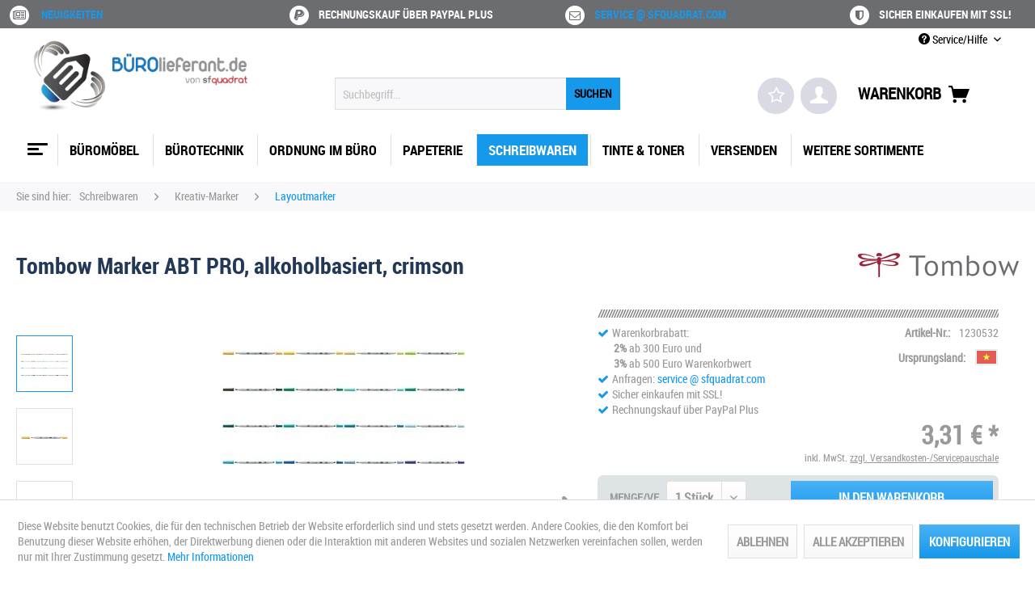

--- FILE ---
content_type: text/html; charset=UTF-8
request_url: https://buerolieferant.de/1230532-tombow-marker-abt-pro-alkoholbasiert-crimson
body_size: 25846
content:
<!DOCTYPE html> <html class="no-js" lang="de" itemscope="itemscope" itemtype="https://schema.org/WebPage"> <head> <meta charset="utf-8"> <meta name="author" content="sfquadrat.com" /> <meta name="robots" content="index,follow" /> <meta name="revisit-after" content="14 days" /> <meta name="keywords" content="tombow marker abt pro, alkoholbasiert, crimson, abtp-847, 4901991648713, , tombow" /> <meta name="description" content="Tinte auf Alkoholbasis, langsamer Tintenfluss, 2 Spitzen, ..." /> <meta property="og:type" content="website" /> <meta property="og:site_name" content="BÜROLieferant von sfquadrat | Büro- und Geschäftsausstattungen" /> <meta property="og:title" content="BÜROLieferant von sfquadrat | Büro- und Geschäftsausstattungen" /> <meta property="og:description" content="Tinte auf Alkoholbasis, langsamer Tintenfluss, 2 Spitzen, ..." /> <meta property="og:image" content="https://buerolieferant.de/media/image/45/32/e0/bl-logo.png" /> <meta name="twitter:card" content="website" /> <meta name="twitter:site" content="BÜROLieferant von sfquadrat | Büro- und Geschäftsausstattungen" /> <meta name="twitter:title" content="BÜROLieferant von sfquadrat | Büro- und Geschäftsausstattungen" /> <meta name="twitter:description" content="Tinte auf Alkoholbasis, langsamer Tintenfluss, 2 Spitzen, ..." /> <meta name="twitter:image" content="https://buerolieferant.de/media/image/45/32/e0/bl-logo.png" /> <meta property="og:type" content="product" /> <meta property="og:site_name" content="BÜROLieferant von sfquadrat | Büro- und Geschäftsausstattungen" /> <meta property="og:url" content="https://buerolieferant.de/1230532-tombow-marker-abt-pro-alkoholbasiert-crimson" /> <meta property="og:title" content="Tombow Marker ABT PRO, alkoholbasiert, crimson" /> <meta property="og:description" content="Tinte auf Alkoholbasis, langsamer Tintenfluss, 2 Spitzen, 5,5 mm Keilspitze, Pinselspitze aus Nylon - nimmt nach ausgeübtem Druck die Ursprungsform…" /> <meta property="og:image" content="https://buerolieferant.de/media/image/cd/6f/45/vorschau_72140.jpg" /> <meta property="product:brand" content="TOMBOW" /> <meta property="product:price" content="3,31" /> <meta property="product:product_link" content="https://buerolieferant.de/1230532-tombow-marker-abt-pro-alkoholbasiert-crimson" /> <meta name="twitter:card" content="product" /> <meta name="twitter:site" content="BÜROLieferant von sfquadrat | Büro- und Geschäftsausstattungen" /> <meta name="twitter:title" content="Tombow Marker ABT PRO, alkoholbasiert, crimson" /> <meta name="twitter:description" content="Tinte auf Alkoholbasis, langsamer Tintenfluss, 2 Spitzen, 5,5 mm Keilspitze, Pinselspitze aus Nylon - nimmt nach ausgeübtem Druck die Ursprungsform…" /> <meta name="twitter:image" content="https://buerolieferant.de/media/image/cd/6f/45/vorschau_72140.jpg" /> <meta itemprop="copyrightHolder" content="BÜROLieferant von sfquadrat | Büro- und Geschäftsausstattungen" /> <meta itemprop="copyrightYear" content="2008 - 2025" /> <meta itemprop="isFamilyFriendly" content="True" /> <meta itemprop="image" content="https://buerolieferant.de/media/image/45/32/e0/bl-logo.png" /> <meta name="viewport" content="width=device-width, initial-scale=1.0"> <meta name="mobile-web-app-capable" content="yes"> <meta name="apple-mobile-web-app-title" content="BÜROLieferant von sfquadrat | Büro- und Geschäftsausstattungen"> <meta name="apple-mobile-web-app-capable" content="yes"> <meta name="apple-mobile-web-app-status-bar-style" content="default"> <link rel="apple-touch-icon-precomposed" href="https://buerolieferant.de/media/image/2a/83/03/bl-logo-q-180.png"> <link rel="shortcut icon" href="https://buerolieferant.de/media/image/34/60/3b/ul-logo-q-white-150.png"> <meta name="msapplication-navbutton-color" content="#1698EB" /> <meta name="application-name" content="BÜROLieferant von sfquadrat | Büro- und Geschäftsausstattungen" /> <meta name="msapplication-starturl" content="https://buerolieferant.de/" /> <meta name="msapplication-window" content="width=1024;height=768" /> <meta name="msapplication-TileImage" content="https://buerolieferant.de/media/image/04/f8/72/bl-logo-q-150.png"> <meta name="msapplication-TileColor" content="#1698EB"> <meta name="theme-color" content="#1698EB" /> <link rel="canonical" href="https://buerolieferant.de/1230532-tombow-marker-abt-pro-alkoholbasiert-crimson" /> <title itemprop="name">Tombow Marker ABT PRO, alkoholbasiert, crimson | BÜROLieferant von sfquadrat | Büro- und Geschäftsausstattungen</title> <link href="/web/cache/1760274733_6f7b98477117159b4260627398bd4ed5.css" media="all" rel="stylesheet" type="text/css" /> </head> <body class="is--ctl-detail is--act-index" > <div data-paypalUnifiedMetaDataContainer="true" data-paypalUnifiedRestoreOrderNumberUrl="https://buerolieferant.de/widgets/PaypalUnifiedOrderNumber/restoreOrderNumber" class="is--hidden"> </div> <div class="page-wrap"> <noscript class="noscript-main"> <div class="alert is--warning"> <div class="alert--icon"> <i class="icon--element icon--warning"></i> </div> <div class="alert--content"> Um B&#xDC;ROLieferant&#x20;von&#x20;sfquadrat&#x20;&#x7C;&#x20;B&#xFC;ro-&#x20;und&#x20;Gesch&#xE4;ftsausstattungen in vollem Umfang nutzen zu k&ouml;nnen, empfehlen wir Ihnen Javascript in Ihrem Browser zu aktiveren. </div> </div> </noscript> <header class="header-main"> <div id="conversion-header"> <div class="container"> <div class="conversion-item first"> <span> <span class="fa-stack fa"><i class="fa fa-circle fa-stack-2x"></i><i class="fa fa-newspaper-o fa-stack-1x fa-inverse"></i></span> <span><a href='/blog' title='Blog'>Neuigkeiten</a></span></span> </div> <div class="conversion-item"> <span><span class="fa-stack fa"><i class="fa fa-circle fa-stack-2x"></i><i class="fa fa-paypal fa-stack-1x fa-inverse"></i></span><span>Rechnungskauf über PayPal Plus</span></span> </div> <div class="conversion-item"> <span><span class="fa-stack fa"><i class="fa fa-circle fa-stack-2x"></i><i class="fa fa-envelope-o fa-stack-1x fa-inverse"></i></span><span><a href='/kontaktformular' title='Kontakt'>service @ sfquadrat.com</a></span></span> </div> <div class="conversion-item last"> <span><span class="fa-stack fa"><i class="fa fa-circle fa-stack-2x"></i><i class="fa fa-shield fa-stack-1x fa-inverse"></i></span><span>Sicher einkaufen mit SSL!</span></span> </div> </div> </div> <div class="top-bar"> <div class="container block-group"> <nav class="top-bar--navigation block" role="menubar">   <div class="navigation--entry entry--compare is--hidden" role="menuitem" aria-haspopup="true" data-drop-down-menu="true">   </div> <div class="navigation--entry entry--service has--drop-down" role="menuitem" aria-haspopup="true" data-drop-down-menu="true"> <i class="icon--service"></i> Service/Hilfe <ul class="service--list is--rounded" role="menu"> <li class="service--entry" role="menuitem"> <a class="service--link" href="javascript:openCookieConsentManager()" title="Cookie-Einstellungen" > Cookie-Einstellungen </a> </li> <li class="service--entry" role="menuitem"> <a class="service--link" href="https://buerolieferant.de/kontaktformular" title="Kontakt" target="_self"> Kontakt </a> </li> <li class="service--entry" role="menuitem"> <a class="service--link" href="https://buerolieferant.de/impressum" title="Impressum" target="_parent"> Impressum </a> </li> <li class="service--entry" role="menuitem"> <a class="service--link" href="https://buerolieferant.de/versand-und-zahlungsbedingungen" title="Versand und Zahlungsbedingungen" target="_parent"> Versand und Zahlungsbedingungen </a> </li> <li class="service--entry" role="menuitem"> <a class="service--link" href="https://buerolieferant.de/allgemeine-geschaeftsbedingungen" title="Allgemeine Geschäftsbedingungen" target="_parent"> Allgemeine Geschäftsbedingungen </a> </li> <li class="service--entry" role="menuitem"> <a class="service--link" href="https://buerolieferant.de/datenschutz" title="Datenschutz" target="_parent"> Datenschutz </a> </li> <li class="service--entry" role="menuitem"> <a class="service--link" href="https://buerolieferant.de/widerrufsbelehrung" title="Widerrufsbelehrung" target="_parent"> Widerrufsbelehrung </a> </li> <li class="service--entry" role="menuitem"> <a class="service--link" href="https://buerolieferant.de/widerrufsformular" title="Widerrufsformular" target="_parent"> Widerrufsformular </a> </li> <li class="service--entry" role="menuitem"> <a class="service--link" href="https://buerolieferant.de/newsletter" title="Newsletter" target="_parent"> Newsletter </a> </li> <li class="service--entry" role="menuitem"> <a class="service--link" href="/faq/" title="FAQ" target="_parent"> FAQ </a> </li> </ul> </div> </nav> </div> </div> <div class="container header--navigation"> <div class="logo-main block-group" role="banner"> <div class="logo--shop block"> <a class="logo--link" href="https://buerolieferant.de/" title="BÜROLieferant von sfquadrat | Büro- und Geschäftsausstattungen - zur Startseite wechseln"> <picture> <source srcset="https://buerolieferant.de/media/image/45/32/e0/bl-logo.png" media="(min-width: 78.75em)"> <source srcset="https://buerolieferant.de/media/image/45/32/e0/bl-logo.png" media="(min-width: 64em)"> <source srcset="https://buerolieferant.de/media/image/45/32/e0/bl-logo.png" media="(min-width: 48em)"> <img srcset="https://buerolieferant.de/media/image/45/32/e0/bl-logo.png" alt="BÜROLieferant von sfquadrat | Büro- und Geschäftsausstattungen - zur Startseite wechseln" /> </picture> </a> </div> </div> <nav class="shop--navigation block-group"> <ul class="navigation--list block-group" role="menubar"> <div class="trusted_shops_logo">&nbsp;</div> <li class="navigation--entry entry--menu-left" role="menuitem"> <a class="entry--link entry--trigger btn is--icon-left" href="#offcanvas--left" data-offcanvas="true" data-offCanvasSelector=".sidebar-main"> <div id="menucontainer"> <nav id="menu-5" class="menumobile"> <ul class="menu-icon"> <ul class="icon"> <span class="bar top"></span> <span class="bar middle"></span> <span class="bar bottom"></span> </ul> </ul> </nav> </div> </a> </li> <li class="navigation--entry entry--search" role="menuitem" data-search="true" aria-haspopup="true"> <a class="btn entry--link entry--trigger" href="#show-hide--search" title="Suche anzeigen / schließen"> <i class="icon--search"></i> <span class="search--display">Suchen</span> </a> <form action="/search" method="get" class="main-search--form"> <input type="search" name="sSearch" aria-label="Suchbegriff..." class="main-search--field" autocomplete="off" autocapitalize="off" placeholder="Suchbegriff..." maxlength="30" /> <button type="submit" class="main-search--button" aria-label="Suchen"> <span>SUCHEN</span> <span class="main-search--text">Suchen</span> </button> <div class="form--ajax-loader">&nbsp;</div> </form> <div class="main-search--results"></div> </li>  <li class="navigation--entry entry--notepad" role="menuitem"> <a href="https://buerolieferant.de/mein-merkzettel" title="Merkzettel" class="btn"> <i class="fa fa-star-o star"></i> </a> </li> <li class="navigation--entry entry--account" role="menuitem"> <a href="https://buerolieferant.de/mein-konto" title="Mein Konto" class="btn is--icon-left entry--link account--link"> <i class="icon--account"></i> </a> </li> <li class="navigation--entry entry--cart" role="menuitem"> <a class="btn is--icon-left cart--link" href="https://buerolieferant.de/warenkorb" title="Warenkorb"> <span>Warenkorb</span> <span class="cart--display"> Warenkorb </span> <span class="badge is--primary is--minimal cart--quantity is--hidden">0</span> <i class="icon--basket"></i> </a> <div class="ajax-loader">&nbsp;</div> </li>  </ul> </nav> <div class="container--ajax-cart" data-collapse-cart="true" data-displayMode="offcanvas"></div> </div> </header> <nav class="navigation-main"> <div class="container" data-menu-scroller="true" data-listSelector=".navigation--list.container" data-viewPortSelector=".navigation--list-wrapper"> <div class="navigation--list-wrapper"> <ul class="navigation--list container" role="menubar" itemscope="itemscope" itemtype="https://schema.org/SiteNavigationElement"> <div id="menucontainer"> <a class="navigation--link is--first" href="https://buerolieferant.de/" title="Home" itemprop="url"> <nav id="menu-5" class="menu"> <ul class="menu-icon"> <ul class="icon"> <span class="bar top"></span> <span class="bar middle"></span> <span class="bar bottom"></span> </ul> </ul> </nav> </a> </div> <li class="navigation--entry navigation--item" role="menuitem"> <a class="navigation--link" href="https://buerolieferant.de/bueromoebel" title="Büromöbel" itemprop="url"> <span itemprop="name">Büromöbel</span> </a> </li> <li class="navigation--entry navigation--item" role="menuitem"> <a class="navigation--link" href="https://buerolieferant.de/buerotechnik" title="Bürotechnik" itemprop="url"> <span itemprop="name">Bürotechnik</span> </a> </li> <li class="navigation--entry navigation--item" role="menuitem"> <a class="navigation--link" href="https://buerolieferant.de/ordnung-im-buero" title="Ordnung im Büro" itemprop="url"> <span itemprop="name">Ordnung im Büro</span> </a> </li> <li class="navigation--entry navigation--item" role="menuitem"> <a class="navigation--link" href="https://buerolieferant.de/papeterie" title="Papeterie" itemprop="url"> <span itemprop="name">Papeterie</span> </a> </li> <li class="navigation--entry is--active navigation--item" role="menuitem"> <a class="navigation--link is--active" href="https://buerolieferant.de/schreibwaren" title="Schreibwaren" itemprop="url"> <span itemprop="name">Schreibwaren</span> </a> </li> <li class="navigation--entry navigation--item" role="menuitem"> <a class="navigation--link" href="https://buerolieferant.de/tinte-toner" title="Tinte & Toner" itemprop="url"> <span itemprop="name">Tinte & Toner</span> </a> </li> <li class="navigation--entry navigation--item" role="menuitem"> <a class="navigation--link" href="https://buerolieferant.de/versenden" title="Versenden" itemprop="url"> <span itemprop="name">Versenden</span> </a> </li> <li class="navigation--entry navigation--item" role="menuitem"> <a class="navigation--link" href="https://buerolieferant.de/weitere-sortimente" title="Weitere Sortimente" itemprop="url"> <span itemprop="name">Weitere Sortimente</span> </a> </li> </ul> </div> <div class="advanced-menu" data-advanced-menu="true" data-hoverDelay="150"> <div class="menu--container"> <div class="button-container"> <a href="https://buerolieferant.de/bueromoebel" class="button--category" aria-label="Zur Kategorie Büromöbel" title="Zur Kategorie Büromöbel"> <i class="icon--arrow-right"></i> Zur Kategorie Büromöbel </a> <span class="button--close"> <i class="icon--cross"></i> </span> </div> <div class="content--wrapper has--content has--teaser"> <ul class="menu--list menu--level-0 columns--3" style="width: 75%;"> <li class="menu--list-item item--level-0" style="width: 100%"> <a href="https://buerolieferant.de/bueromoebel/akustikloesungen" class="menu--list-item-link" aria-label="Akustiklösungen" title="Akustiklösungen">Akustiklösungen</a> </li> <li class="menu--list-item item--level-0" style="width: 100%"> <a href="https://buerolieferant.de/bueromoebel/allzweck-haken" class="menu--list-item-link" aria-label="Allzweck-Haken" title="Allzweck-Haken">Allzweck-Haken</a> </li> <li class="menu--list-item item--level-0" style="width: 100%"> <a href="https://buerolieferant.de/bueromoebel/av-moebel" class="menu--list-item-link" aria-label="AV-Möbel" title="AV-Möbel">AV-Möbel</a> </li> <li class="menu--list-item item--level-0" style="width: 100%"> <a href="https://buerolieferant.de/bueromoebel/bilder-aufhaengung" class="menu--list-item-link" aria-label="Bilder-Aufhängung" title="Bilder-Aufhängung">Bilder-Aufhängung</a> </li> <li class="menu--list-item item--level-0" style="width: 100%"> <a href="https://buerolieferant.de/bueromoebel/bilderrahmen-aufhaenger" class="menu--list-item-link" aria-label="Bilderrahmen &amp; Aufhänger" title="Bilderrahmen &amp; Aufhänger">Bilderrahmen & Aufhänger</a> </li> <li class="menu--list-item item--level-0" style="width: 100%"> <a href="https://buerolieferant.de/bueromoebel/bodenschutzmatten" class="menu--list-item-link" aria-label="Bodenschutzmatten" title="Bodenschutzmatten">Bodenschutzmatten</a> </li> <li class="menu--list-item item--level-0" style="width: 100%"> <a href="https://buerolieferant.de/bueromoebel/buero-container-wagen" class="menu--list-item-link" aria-label="Büro-Container &amp; Wagen" title="Büro-Container &amp; Wagen">Büro-Container & Wagen</a> </li> <li class="menu--list-item item--level-0" style="width: 100%"> <a href="https://buerolieferant.de/bueromoebel/buerostuehle" class="menu--list-item-link" aria-label="Bürostühle" title="Bürostühle">Bürostühle</a> </li> <li class="menu--list-item item--level-0" style="width: 100%"> <a href="https://buerolieferant.de/bueromoebel/edv-moebel" class="menu--list-item-link" aria-label="EDV-Möbel" title="EDV-Möbel">EDV-Möbel</a> </li> <li class="menu--list-item item--level-0" style="width: 100%"> <a href="https://buerolieferant.de/bueromoebel/fussstuetzen" class="menu--list-item-link" aria-label="Fußstützen" title="Fußstützen">Fußstützen</a> </li> <li class="menu--list-item item--level-0" style="width: 100%"> <a href="https://buerolieferant.de/bueromoebel/garderoben-spinde" class="menu--list-item-link" aria-label="Garderoben &amp; Spinde" title="Garderoben &amp; Spinde">Garderoben & Spinde</a> </li> <li class="menu--list-item item--level-0" style="width: 100%"> <a href="https://buerolieferant.de/bueromoebel/gastronomie-schaukaesten" class="menu--list-item-link" aria-label="Gastronomie-Schaukästen" title="Gastronomie-Schaukästen">Gastronomie-Schaukästen</a> </li> <li class="menu--list-item item--level-0" style="width: 100%"> <a href="https://buerolieferant.de/bueromoebel/halterungen-staender" class="menu--list-item-link" aria-label="Halterungen &amp; Ständer" title="Halterungen &amp; Ständer">Halterungen & Ständer</a> </li> <li class="menu--list-item item--level-0" style="width: 100%"> <a href="https://buerolieferant.de/bueromoebel/metall-dekohaken" class="menu--list-item-link" aria-label="Metall-/Dekohaken" title="Metall-/Dekohaken">Metall-/Dekohaken</a> </li> <li class="menu--list-item item--level-0" style="width: 100%"> <a href="https://buerolieferant.de/bueromoebel/outdoor-moebel-zubehoer" class="menu--list-item-link" aria-label="Outdoor-Möbel &amp; -Zubehör" title="Outdoor-Möbel &amp; -Zubehör">Outdoor-Möbel & -Zubehör</a> </li> <li class="menu--list-item item--level-0" style="width: 100%"> <a href="https://buerolieferant.de/bueromoebel/regale-sideboards" class="menu--list-item-link" aria-label="Regale &amp; Sideboards" title="Regale &amp; Sideboards">Regale & Sideboards</a> </li> <li class="menu--list-item item--level-0" style="width: 100%"> <a href="https://buerolieferant.de/bueromoebel/ruecken-ergonomie" class="menu--list-item-link" aria-label="Rücken-Ergonomie" title="Rücken-Ergonomie">Rücken-Ergonomie</a> </li> <li class="menu--list-item item--level-0" style="width: 100%"> <a href="https://buerolieferant.de/bueromoebel/schaukaesten" class="menu--list-item-link" aria-label="Schaukästen" title="Schaukästen">Schaukästen</a> </li> <li class="menu--list-item item--level-0" style="width: 100%"> <a href="https://buerolieferant.de/bueromoebel/schraenke" class="menu--list-item-link" aria-label="Schränke" title="Schränke">Schränke</a> </li> <li class="menu--list-item item--level-0" style="width: 100%"> <a href="https://buerolieferant.de/bueromoebel/schreibtisch-zubehoer" class="menu--list-item-link" aria-label="Schreibtisch-Zubehör" title="Schreibtisch-Zubehör">Schreibtisch-Zubehör</a> </li> <li class="menu--list-item item--level-0" style="width: 100%"> <a href="https://buerolieferant.de/bueromoebel/schreibtische" class="menu--list-item-link" aria-label="Schreibtische" title="Schreibtische">Schreibtische</a> </li> <li class="menu--list-item item--level-0" style="width: 100%"> <a href="https://buerolieferant.de/bueromoebel/sicherheitsschraenke-zubehoer" class="menu--list-item-link" aria-label="Sicherheitsschränke &amp; Zubehör" title="Sicherheitsschränke &amp; Zubehör">Sicherheitsschränke & Zubehör</a> </li> <li class="menu--list-item item--level-0" style="width: 100%"> <a href="https://buerolieferant.de/bueromoebel/sitz-steh-loesungen" class="menu--list-item-link" aria-label="Sitz-/Steh-Lösungen" title="Sitz-/Steh-Lösungen">Sitz-/Steh-Lösungen</a> </li> <li class="menu--list-item item--level-0" style="width: 100%"> <a href="https://buerolieferant.de/bueromoebel/sitzbaenke" class="menu--list-item-link" aria-label="Sitzbänke" title="Sitzbänke">Sitzbänke</a> </li> <li class="menu--list-item item--level-0" style="width: 100%"> <a href="https://buerolieferant.de/bueromoebel/stellwaende-raumteiler" class="menu--list-item-link" aria-label="Stellwände / Raumteiler" title="Stellwände / Raumteiler">Stellwände / Raumteiler</a> </li> <li class="menu--list-item item--level-0" style="width: 100%"> <a href="https://buerolieferant.de/bueromoebel/stuehle-hocker" class="menu--list-item-link" aria-label="Stühle &amp; Hocker" title="Stühle &amp; Hocker">Stühle & Hocker</a> </li> <li class="menu--list-item item--level-0" style="width: 100%"> <a href="https://buerolieferant.de/bueromoebel/teppiche" class="menu--list-item-link" aria-label="Teppiche" title="Teppiche">Teppiche</a> </li> <li class="menu--list-item item--level-0" style="width: 100%"> <a href="https://buerolieferant.de/bueromoebel/tische-theken" class="menu--list-item-link" aria-label="Tische &amp; Theken" title="Tische &amp; Theken">Tische & Theken</a> </li> <li class="menu--list-item item--level-0" style="width: 100%"> <a href="https://buerolieferant.de/bueromoebel/transparente-haken" class="menu--list-item-link" aria-label="Transparente Haken" title="Transparente Haken">Transparente Haken</a> </li> <li class="menu--list-item item--level-0" style="width: 100%"> <a href="https://buerolieferant.de/bueromoebel/wohnzimmer-moebel" class="menu--list-item-link" aria-label="Wohnzimmer-Möbel" title="Wohnzimmer-Möbel">Wohnzimmer-Möbel</a> </li> <li class="menu--list-item item--level-0" style="width: 100%"> <a href="https://buerolieferant.de/bueromoebel/zeichen-tische-platten" class="menu--list-item-link" aria-label="Zeichen-Tische &amp; -Platten" title="Zeichen-Tische &amp; -Platten">Zeichen-Tische & -Platten</a> </li> </ul> <div class="menu--delimiter" style="right: 25%;"></div> <div class="menu--teaser" style="width: 25%;"> <div class="teaser--headline">MÖBELshop, Einrichtungen & Zubehör</div> <div class="teaser--text"> Büromöbel, Lampen, Leuchten und Zubehör <a class="teaser--text-link" href="https://buerolieferant.de/bueromoebel" aria-label="mehr erfahren" title="mehr erfahren"> mehr erfahren </a> </div> </div> </div> </div> <div class="menu--container"> <div class="button-container"> <a href="https://buerolieferant.de/buerotechnik" class="button--category" aria-label="Zur Kategorie Bürotechnik" title="Zur Kategorie Bürotechnik"> <i class="icon--arrow-right"></i> Zur Kategorie Bürotechnik </a> <span class="button--close"> <i class="icon--cross"></i> </span> </div> <div class="content--wrapper has--content has--teaser"> <ul class="menu--list menu--level-0 columns--3" style="width: 75%;"> <li class="menu--list-item item--level-0" style="width: 100%"> <a href="https://buerolieferant.de/buerotechnik/10-19-einbau-zubehoer" class="menu--list-item-link" aria-label="10&quot; / 19&quot; Einbau-Zubehör" title="10&quot; / 19&quot; Einbau-Zubehör">10" / 19" Einbau-Zubehör</a> </li> <li class="menu--list-item item--level-0" style="width: 100%"> <a href="https://buerolieferant.de/buerotechnik/10-steckdosenleisten" class="menu--list-item-link" aria-label="10&quot; Steckdosenleisten" title="10&quot; Steckdosenleisten">10" Steckdosenleisten</a> </li> <li class="menu--list-item item--level-0" style="width: 100%"> <a href="https://buerolieferant.de/buerotechnik/19-steckdosenleisten" class="menu--list-item-link" aria-label="19&quot; Steckdosenleisten" title="19&quot; Steckdosenleisten">19" Steckdosenleisten</a> </li> <li class="menu--list-item item--level-0" style="width: 100%"> <a href="https://buerolieferant.de/buerotechnik/adapter-stecker" class="menu--list-item-link" aria-label="Adapter &amp; Stecker" title="Adapter &amp; Stecker">Adapter & Stecker</a> </li> <li class="menu--list-item item--level-0" style="width: 100%"> <a href="https://buerolieferant.de/buerotechnik/akku-ladegeraete-tester" class="menu--list-item-link" aria-label="Akku-Ladegeräte &amp; Tester" title="Akku-Ladegeräte &amp; Tester">Akku-Ladegeräte & Tester</a> </li> <li class="menu--list-item item--level-0" style="width: 100%"> <a href="https://buerolieferant.de/buerotechnik/akkus" class="menu--list-item-link" aria-label="Akkus" title="Akkus">Akkus</a> </li> <li class="menu--list-item item--level-0" style="width: 100%"> <a href="https://buerolieferant.de/buerotechnik/aktenvernichter-zubehoer" class="menu--list-item-link" aria-label="Aktenvernichter &amp; Zubehör" title="Aktenvernichter &amp; Zubehör">Aktenvernichter & Zubehör</a> </li> <li class="menu--list-item item--level-0" style="width: 100%"> <a href="https://buerolieferant.de/buerotechnik/antennen-sat-zubehoer" class="menu--list-item-link" aria-label="Antennen- &amp; SAT-Zubehör" title="Antennen- &amp; SAT-Zubehör">Antennen- & SAT-Zubehör</a> </li> <li class="menu--list-item item--level-0" style="width: 100%"> <a href="https://buerolieferant.de/buerotechnik/arbeitsplatz-ergonomie" class="menu--list-item-link" aria-label="Arbeitsplatz-Ergonomie" title="Arbeitsplatz-Ergonomie">Arbeitsplatz-Ergonomie</a> </li> <li class="menu--list-item item--level-0" style="width: 100%"> <a href="https://buerolieferant.de/buerotechnik/audio-kabel-adapter" class="menu--list-item-link" aria-label="Audio: Kabel &amp; Adapter" title="Audio: Kabel &amp; Adapter">Audio: Kabel & Adapter</a> </li> <li class="menu--list-item item--level-0" style="width: 100%"> <a href="https://buerolieferant.de/buerotechnik/batterien-knopfzellen" class="menu--list-item-link" aria-label="Batterien, Knopfzellen" title="Batterien, Knopfzellen">Batterien, Knopfzellen</a> </li> <li class="menu--list-item item--level-0" style="width: 100%"> <a href="https://buerolieferant.de/buerotechnik/batterien-rundzellen-blockbatterien" class="menu--list-item-link" aria-label="Batterien, Rundzellen &amp; Blockbatterien" title="Batterien, Rundzellen &amp; Blockbatterien">Batterien, Rundzellen & Blockbatterien</a> </li> <li class="menu--list-item item--level-0" style="width: 100%"> <a href="https://buerolieferant.de/buerotechnik/beschriftungsgeraete-zubehoer" class="menu--list-item-link" aria-label="Beschriftungsgeräte &amp; Zubehör" title="Beschriftungsgeräte &amp; Zubehör">Beschriftungsgeräte & Zubehör</a> </li> <li class="menu--list-item item--level-0" style="width: 100%"> <a href="https://buerolieferant.de/buerotechnik/bindegeraete-zubehoer" class="menu--list-item-link" aria-label="Bindegeräte &amp; Zubehör" title="Bindegeräte &amp; Zubehör">Bindegeräte & Zubehör</a> </li> <li class="menu--list-item item--level-0" style="width: 100%"> <a href="https://buerolieferant.de/buerotechnik/card-reader" class="menu--list-item-link" aria-label="Card Reader" title="Card Reader">Card Reader</a> </li> <li class="menu--list-item item--level-0" style="width: 100%"> <a href="https://buerolieferant.de/buerotechnik/cartridges" class="menu--list-item-link" aria-label="Cartridges" title="Cartridges">Cartridges</a> </li> <li class="menu--list-item item--level-0" style="width: 100%"> <a href="https://buerolieferant.de/buerotechnik/computerkabel" class="menu--list-item-link" aria-label="Computerkabel" title="Computerkabel">Computerkabel</a> </li> <li class="menu--list-item item--level-0" style="width: 100%"> <a href="https://buerolieferant.de/buerotechnik/daten-ladekabel" class="menu--list-item-link" aria-label="Daten- &amp; Ladekabel" title="Daten- &amp; Ladekabel">Daten- & Ladekabel</a> </li> <li class="menu--list-item item--level-0" style="width: 100%"> <a href="https://buerolieferant.de/buerotechnik/druckerkabel" class="menu--list-item-link" aria-label="Druckerkabel" title="Druckerkabel">Druckerkabel</a> </li> <li class="menu--list-item item--level-0" style="width: 100%"> <a href="https://buerolieferant.de/buerotechnik/einbaurahmen" class="menu--list-item-link" aria-label="Einbaurahmen" title="Einbaurahmen">Einbaurahmen</a> </li> <li class="menu--list-item item--level-0" style="width: 100%"> <a href="https://buerolieferant.de/buerotechnik/eingabestifte" class="menu--list-item-link" aria-label="Eingabestifte" title="Eingabestifte">Eingabestifte</a> </li> <li class="menu--list-item item--level-0" style="width: 100%"> <a href="https://buerolieferant.de/buerotechnik/etiketten-drucker-zubehoer" class="menu--list-item-link" aria-label="Etiketten-Drucker &amp; Zubehör" title="Etiketten-Drucker &amp; Zubehör">Etiketten-Drucker & Zubehör</a> </li> <li class="menu--list-item item--level-0" style="width: 100%"> <a href="https://buerolieferant.de/buerotechnik/festplatten" class="menu--list-item-link" aria-label="Festplatten" title="Festplatten">Festplatten</a> </li> <li class="menu--list-item item--level-0" style="width: 100%"> <a href="https://buerolieferant.de/buerotechnik/festplatten-zubehoer" class="menu--list-item-link" aria-label="Festplatten-Zubehör" title="Festplatten-Zubehör">Festplatten-Zubehör</a> </li> <li class="menu--list-item item--level-0" style="width: 100%"> <a href="https://buerolieferant.de/buerotechnik/festplattenkabel" class="menu--list-item-link" aria-label="Festplattenkabel" title="Festplattenkabel">Festplattenkabel</a> </li> <li class="menu--list-item item--level-0" style="width: 100%"> <a href="https://buerolieferant.de/buerotechnik/geld-pruefen" class="menu--list-item-link" aria-label="Geld prüfen" title="Geld prüfen">Geld prüfen</a> </li> <li class="menu--list-item item--level-0" style="width: 100%"> <a href="https://buerolieferant.de/buerotechnik/geld-zaehlen" class="menu--list-item-link" aria-label="Geld zählen" title="Geld zählen">Geld zählen</a> </li> <li class="menu--list-item item--level-0" style="width: 100%"> <a href="https://buerolieferant.de/buerotechnik/glasfaser-netzwerktechnik" class="menu--list-item-link" aria-label="Glasfaser Netzwerktechnik" title="Glasfaser Netzwerktechnik">Glasfaser Netzwerktechnik</a> </li> <li class="menu--list-item item--level-0" style="width: 100%"> <a href="https://buerolieferant.de/buerotechnik/hdmi-extender-splitter-switches" class="menu--list-item-link" aria-label="HDMI: Extender, Splitter &amp; Switches" title="HDMI: Extender, Splitter &amp; Switches">HDMI: Extender, Splitter & Switches</a> </li> <li class="menu--list-item item--level-0" style="width: 100%"> <a href="https://buerolieferant.de/buerotechnik/hdmi-kabel-adapter" class="menu--list-item-link" aria-label="HDMI: Kabel &amp; Adapter" title="HDMI: Kabel &amp; Adapter">HDMI: Kabel & Adapter</a> </li> <li class="menu--list-item item--level-0" style="width: 100%"> <a href="https://buerolieferant.de/buerotechnik/headsets-mikrofone" class="menu--list-item-link" aria-label="Headsets &amp; Mikrofone" title="Headsets &amp; Mikrofone">Headsets & Mikrofone</a> </li> <li class="menu--list-item item--level-0" style="width: 100%"> <a href="https://buerolieferant.de/buerotechnik/induktions-ladegeraete" class="menu--list-item-link" aria-label="Induktions-Ladegeräte" title="Induktions-Ladegeräte">Induktions-Ladegeräte</a> </li> <li class="menu--list-item item--level-0" style="width: 100%"> <a href="https://buerolieferant.de/buerotechnik/industrial-ethernet" class="menu--list-item-link" aria-label="Industrial-Ethernet" title="Industrial-Ethernet">Industrial-Ethernet</a> </li> <li class="menu--list-item item--level-0" style="width: 100%"> <a href="https://buerolieferant.de/buerotechnik/installation-analoge-technik" class="menu--list-item-link" aria-label="Installation - Analoge Technik" title="Installation - Analoge Technik">Installation - Analoge Technik</a> </li> <li class="menu--list-item item--level-0" style="width: 100%"> <a href="https://buerolieferant.de/buerotechnik/installation-isdn-technik" class="menu--list-item-link" aria-label="Installation - ISDN Technik" title="Installation - ISDN Technik">Installation - ISDN Technik</a> </li> <li class="menu--list-item item--level-0" style="width: 100%"> <a href="https://buerolieferant.de/buerotechnik/installationskabel-rollenware" class="menu--list-item-link" aria-label="Installationskabel, Rollenware" title="Installationskabel, Rollenware">Installationskabel, Rollenware</a> </li> <li class="menu--list-item item--level-0" style="width: 100%"> <a href="https://buerolieferant.de/buerotechnik/interface-konverter" class="menu--list-item-link" aria-label="Interface Konverter" title="Interface Konverter">Interface Konverter</a> </li> <li class="menu--list-item item--level-0" style="width: 100%"> <a href="https://buerolieferant.de/buerotechnik/it-werkzeuge-testgeraete" class="menu--list-item-link" aria-label="IT-Werkzeuge &amp; Testgeräte" title="IT-Werkzeuge &amp; Testgeräte">IT-Werkzeuge & Testgeräte</a> </li> <li class="menu--list-item item--level-0" style="width: 100%"> <a href="https://buerolieferant.de/buerotechnik/kabeltrommeln" class="menu--list-item-link" aria-label="Kabeltrommeln" title="Kabeltrommeln">Kabeltrommeln</a> </li> <li class="menu--list-item item--level-0" style="width: 100%"> <a href="https://buerolieferant.de/buerotechnik/kamera-akkus-foto-batterien" class="menu--list-item-link" aria-label="Kamera-Akkus &amp; Foto-Batterien" title="Kamera-Akkus &amp; Foto-Batterien">Kamera-Akkus & Foto-Batterien</a> </li> <li class="menu--list-item item--level-0" style="width: 100%"> <a href="https://buerolieferant.de/buerotechnik/kamera-taschen-zubehoer" class="menu--list-item-link" aria-label="Kamera-Taschen &amp; Zubehör" title="Kamera-Taschen &amp; Zubehör">Kamera-Taschen & Zubehör</a> </li> <li class="menu--list-item item--level-0" style="width: 100%"> <a href="https://buerolieferant.de/buerotechnik/karten-drucker-zubehoer" class="menu--list-item-link" aria-label="Karten-Drucker &amp; Zubehör" title="Karten-Drucker &amp; Zubehör">Karten-Drucker & Zubehör</a> </li> <li class="menu--list-item item--level-0" style="width: 100%"> <a href="https://buerolieferant.de/buerotechnik/klima-heizgeraete" class="menu--list-item-link" aria-label="Klima-/Heizgeräte" title="Klima-/Heizgeräte">Klima-/Heizgeräte</a> </li> <li class="menu--list-item item--level-0" style="width: 100%"> <a href="https://buerolieferant.de/buerotechnik/kuehler-luefter" class="menu--list-item-link" aria-label="Kühler &amp; Lüfter" title="Kühler &amp; Lüfter">Kühler & Lüfter</a> </li> <li class="menu--list-item item--level-0" style="width: 100%"> <a href="https://buerolieferant.de/buerotechnik/kundenaufruf-systeme" class="menu--list-item-link" aria-label="Kundenaufruf-Systeme" title="Kundenaufruf-Systeme">Kundenaufruf-Systeme</a> </li> <li class="menu--list-item item--level-0" style="width: 100%"> <a href="https://buerolieferant.de/buerotechnik/kvm-umschalter-verstaerker" class="menu--list-item-link" aria-label="KVM-Umschalter &amp; Verstärker" title="KVM-Umschalter &amp; Verstärker">KVM-Umschalter & Verstärker</a> </li> <li class="menu--list-item item--level-0" style="width: 100%"> <a href="https://buerolieferant.de/buerotechnik/laminiergeraete-zubehoer" class="menu--list-item-link" aria-label="Laminiergeräte &amp; Zubehör" title="Laminiergeräte &amp; Zubehör">Laminiergeräte & Zubehör</a> </li> <li class="menu--list-item item--level-0" style="width: 100%"> <a href="https://buerolieferant.de/buerotechnik/lautsprecher" class="menu--list-item-link" aria-label="Lautsprecher" title="Lautsprecher">Lautsprecher</a> </li> <li class="menu--list-item item--level-0" style="width: 100%"> <a href="https://buerolieferant.de/buerotechnik/luftentfeuchter" class="menu--list-item-link" aria-label="Luftentfeuchter" title="Luftentfeuchter">Luftentfeuchter</a> </li> <li class="menu--list-item item--level-0" style="width: 100%"> <a href="https://buerolieferant.de/buerotechnik/lwl-netzwerk-installation" class="menu--list-item-link" aria-label="LWL Netzwerk-Installation" title="LWL Netzwerk-Installation">LWL Netzwerk-Installation</a> </li> <li class="menu--list-item item--level-0" style="width: 100%"> <a href="https://buerolieferant.de/buerotechnik/lwl-patchkabel-konfektioniert" class="menu--list-item-link" aria-label="LWL-Patchkabel, konfektioniert" title="LWL-Patchkabel, konfektioniert">LWL-Patchkabel, konfektioniert</a> </li> <li class="menu--list-item item--level-0" style="width: 100%"> <a href="https://buerolieferant.de/buerotechnik/maus-tastatur-sets" class="menu--list-item-link" aria-label="Maus-Tastatur-Sets" title="Maus-Tastatur-Sets">Maus-Tastatur-Sets</a> </li> <li class="menu--list-item item--level-0" style="width: 100%"> <a href="https://buerolieferant.de/buerotechnik/maeuse" class="menu--list-item-link" aria-label="Mäuse" title="Mäuse">Mäuse</a> </li> <li class="menu--list-item item--level-0" style="width: 100%"> <a href="https://buerolieferant.de/buerotechnik/mauspads-handgelenkauflagen" class="menu--list-item-link" aria-label="Mauspads &amp; Handgelenkauflagen" title="Mauspads &amp; Handgelenkauflagen">Mauspads & Handgelenkauflagen</a> </li> <li class="menu--list-item item--level-0" style="width: 100%"> <a href="https://buerolieferant.de/buerotechnik/medienkonverter" class="menu--list-item-link" aria-label="Medienkonverter" title="Medienkonverter">Medienkonverter</a> </li> <li class="menu--list-item item--level-0" style="width: 100%"> <a href="https://buerolieferant.de/buerotechnik/modems-router" class="menu--list-item-link" aria-label="Modems &amp; Router" title="Modems &amp; Router">Modems & Router</a> </li> <li class="menu--list-item item--level-0" style="width: 100%"> <a href="https://buerolieferant.de/buerotechnik/monitor-splitter-switches-konverter" class="menu--list-item-link" aria-label="Monitor Splitter, Switches &amp; Konverter" title="Monitor Splitter, Switches &amp; Konverter">Monitor Splitter, Switches & Konverter</a> </li> <li class="menu--list-item item--level-0" style="width: 100%"> <a href="https://buerolieferant.de/buerotechnik/monitorarme" class="menu--list-item-link" aria-label="Monitorarme" title="Monitorarme">Monitorarme</a> </li> <li class="menu--list-item item--level-0" style="width: 100%"> <a href="https://buerolieferant.de/buerotechnik/monitorfilter" class="menu--list-item-link" aria-label="Monitorfilter" title="Monitorfilter">Monitorfilter</a> </li> <li class="menu--list-item item--level-0" style="width: 100%"> <a href="https://buerolieferant.de/buerotechnik/monitorhalterungen" class="menu--list-item-link" aria-label="Monitorhalterungen" title="Monitorhalterungen">Monitorhalterungen</a> </li> <li class="menu--list-item item--level-0" style="width: 100%"> <a href="https://buerolieferant.de/buerotechnik/monitorkabel" class="menu--list-item-link" aria-label="Monitorkabel" title="Monitorkabel">Monitorkabel</a> </li> <li class="menu--list-item item--level-0" style="width: 100%"> <a href="https://buerolieferant.de/buerotechnik/netzteile" class="menu--list-item-link" aria-label="Netzteile" title="Netzteile">Netzteile</a> </li> <li class="menu--list-item item--level-0" style="width: 100%"> <a href="https://buerolieferant.de/buerotechnik/netzwerk-installation" class="menu--list-item-link" aria-label="Netzwerk-Installation" title="Netzwerk-Installation">Netzwerk-Installation</a> </li> <li class="menu--list-item item--level-0" style="width: 100%"> <a href="https://buerolieferant.de/buerotechnik/netzwerk-karten-adapter" class="menu--list-item-link" aria-label="Netzwerk-Karten &amp; -Adapter" title="Netzwerk-Karten &amp; -Adapter">Netzwerk-Karten & -Adapter</a> </li> <li class="menu--list-item item--level-0" style="width: 100%"> <a href="https://buerolieferant.de/buerotechnik/netzwerk-switches" class="menu--list-item-link" aria-label="Netzwerk-Switches" title="Netzwerk-Switches">Netzwerk-Switches</a> </li> <li class="menu--list-item item--level-0" style="width: 100%"> <a href="https://buerolieferant.de/buerotechnik/netzwerkschraenke" class="menu--list-item-link" aria-label="Netzwerkschränke" title="Netzwerkschränke">Netzwerkschränke</a> </li> <li class="menu--list-item item--level-0" style="width: 100%"> <a href="https://buerolieferant.de/buerotechnik/notebook-taschen" class="menu--list-item-link" aria-label="Notebook-Taschen" title="Notebook-Taschen">Notebook-Taschen</a> </li> <li class="menu--list-item item--level-0" style="width: 100%"> <a href="https://buerolieferant.de/buerotechnik/notebook-zubehoer" class="menu--list-item-link" aria-label="Notebook-Zubehör" title="Notebook-Zubehör">Notebook-Zubehör</a> </li> <li class="menu--list-item item--level-0" style="width: 100%"> <a href="https://buerolieferant.de/buerotechnik/notfall-bewegungsmelder" class="menu--list-item-link" aria-label="Notfall- &amp; Bewegungsmelder" title="Notfall- &amp; Bewegungsmelder">Notfall- & Bewegungsmelder</a> </li> <li class="menu--list-item item--level-0" style="width: 100%"> <a href="https://buerolieferant.de/buerotechnik/patchkabel-konfektioniert" class="menu--list-item-link" aria-label="Patchkabel, konfektioniert" title="Patchkabel, konfektioniert">Patchkabel, konfektioniert</a> </li> <li class="menu--list-item item--level-0" style="width: 100%"> <a href="https://buerolieferant.de/buerotechnik/patchkabel-rollenware" class="menu--list-item-link" aria-label="Patchkabel, Rollenware" title="Patchkabel, Rollenware">Patchkabel, Rollenware</a> </li> <li class="menu--list-item item--level-0" style="width: 100%"> <a href="https://buerolieferant.de/buerotechnik/pcnotebook-sicherheit" class="menu--list-item-link" aria-label="PC/Notebook Sicherheit" title="PC/Notebook Sicherheit">PC/Notebook Sicherheit</a> </li> <li class="menu--list-item item--level-0" style="width: 100%"> <a href="https://buerolieferant.de/buerotechnik/power-over-ethernet-poe" class="menu--list-item-link" aria-label="Power over Ethernet (PoE)" title="Power over Ethernet (PoE)">Power over Ethernet (PoE)</a> </li> <li class="menu--list-item item--level-0" style="width: 100%"> <a href="https://buerolieferant.de/buerotechnik/powerbanks" class="menu--list-item-link" aria-label="Powerbanks" title="Powerbanks">Powerbanks</a> </li> <li class="menu--list-item item--level-0" style="width: 100%"> <a href="https://buerolieferant.de/buerotechnik/printserver" class="menu--list-item-link" aria-label="Printserver" title="Printserver">Printserver</a> </li> <li class="menu--list-item item--level-0" style="width: 100%"> <a href="https://buerolieferant.de/buerotechnik/schneidemaschinen" class="menu--list-item-link" aria-label="Schneidemaschinen" title="Schneidemaschinen">Schneidemaschinen</a> </li> <li class="menu--list-item item--level-0" style="width: 100%"> <a href="https://buerolieferant.de/buerotechnik/schnittstellenkarten" class="menu--list-item-link" aria-label="Schnittstellenkarten" title="Schnittstellenkarten">Schnittstellenkarten</a> </li> <li class="menu--list-item item--level-0" style="width: 100%"> <a href="https://buerolieferant.de/buerotechnik/schreibmaschinen" class="menu--list-item-link" aria-label="Schreibmaschinen" title="Schreibmaschinen">Schreibmaschinen</a> </li> <li class="menu--list-item item--level-0" style="width: 100%"> <a href="https://buerolieferant.de/buerotechnik/serielle-kabel" class="menu--list-item-link" aria-label="Serielle Kabel" title="Serielle Kabel">Serielle Kabel</a> </li> <li class="menu--list-item item--level-0" style="width: 100%"> <a href="https://buerolieferant.de/buerotechnik/server-gateways" class="menu--list-item-link" aria-label="Server &amp; Gateways" title="Server &amp; Gateways">Server & Gateways</a> </li> <li class="menu--list-item item--level-0" style="width: 100%"> <a href="https://buerolieferant.de/buerotechnik/sicherheits-schloesser-kabel" class="menu--list-item-link" aria-label="Sicherheits-Schlösser &amp; -Kabel" title="Sicherheits-Schlösser &amp; -Kabel">Sicherheits-Schlösser & -Kabel</a> </li> <li class="menu--list-item item--level-0" style="width: 100%"> <a href="https://buerolieferant.de/buerotechnik/smarthome-produkte" class="menu--list-item-link" aria-label="SmartHome Produkte" title="SmartHome Produkte">SmartHome Produkte</a> </li> <li class="menu--list-item item--level-0" style="width: 100%"> <a href="https://buerolieferant.de/buerotechnik/smartphone-staender-griffe" class="menu--list-item-link" aria-label="Smartphone-Ständer &amp; Griffe" title="Smartphone-Ständer &amp; Griffe">Smartphone-Ständer & Griffe</a> </li> <li class="menu--list-item item--level-0" style="width: 100%"> <a href="https://buerolieferant.de/buerotechnik/smartphone-taschen" class="menu--list-item-link" aria-label="Smartphone-Taschen" title="Smartphone-Taschen">Smartphone-Taschen</a> </li> <li class="menu--list-item item--level-0" style="width: 100%"> <a href="https://buerolieferant.de/buerotechnik/sortierstationen" class="menu--list-item-link" aria-label="Sortierstationen" title="Sortierstationen">Sortierstationen</a> </li> <li class="menu--list-item item--level-0" style="width: 100%"> <a href="https://buerolieferant.de/buerotechnik/speicherkarten" class="menu--list-item-link" aria-label="Speicherkarten" title="Speicherkarten">Speicherkarten</a> </li> <li class="menu--list-item item--level-0" style="width: 100%"> <a href="https://buerolieferant.de/buerotechnik/speichersticks" class="menu--list-item-link" aria-label="Speichersticks" title="Speichersticks">Speichersticks</a> </li> <li class="menu--list-item item--level-0" style="width: 100%"> <a href="https://buerolieferant.de/buerotechnik/steckdosen-zeitschaltuhren" class="menu--list-item-link" aria-label="Steckdosen &amp; Zeitschaltuhren" title="Steckdosen &amp; Zeitschaltuhren">Steckdosen & Zeitschaltuhren</a> </li> <li class="menu--list-item item--level-0" style="width: 100%"> <a href="https://buerolieferant.de/buerotechnik/steckdosenleisten" class="menu--list-item-link" aria-label="Steckdosenleisten" title="Steckdosenleisten">Steckdosenleisten</a> </li> <li class="menu--list-item item--level-0" style="width: 100%"> <a href="https://buerolieferant.de/buerotechnik/steckdosensysteme" class="menu--list-item-link" aria-label="Steckdosensysteme" title="Steckdosensysteme">Steckdosensysteme</a> </li> <li class="menu--list-item item--level-0" style="width: 100%"> <a href="https://buerolieferant.de/buerotechnik/stecker-netzteile" class="menu--list-item-link" aria-label="Stecker-Netzteile" title="Stecker-Netzteile">Stecker-Netzteile</a> </li> <li class="menu--list-item item--level-0" style="width: 100%"> <a href="https://buerolieferant.de/buerotechnik/stromadapter" class="menu--list-item-link" aria-label="Stromadapter" title="Stromadapter">Stromadapter</a> </li> <li class="menu--list-item item--level-0" style="width: 100%"> <a href="https://buerolieferant.de/buerotechnik/stromgeneratoren" class="menu--list-item-link" aria-label="Stromgeneratoren" title="Stromgeneratoren">Stromgeneratoren</a> </li> <li class="menu--list-item item--level-0" style="width: 100%"> <a href="https://buerolieferant.de/buerotechnik/stromkabel" class="menu--list-item-link" aria-label="Stromkabel" title="Stromkabel">Stromkabel</a> </li> <li class="menu--list-item item--level-0" style="width: 100%"> <a href="https://buerolieferant.de/buerotechnik/tablet-halter-staender" class="menu--list-item-link" aria-label="Tablet-Halter &amp; Ständer" title="Tablet-Halter &amp; Ständer">Tablet-Halter & Ständer</a> </li> <li class="menu--list-item item--level-0" style="width: 100%"> <a href="https://buerolieferant.de/buerotechnik/tablet-taschen" class="menu--list-item-link" aria-label="Tablet-Taschen" title="Tablet-Taschen">Tablet-Taschen</a> </li> <li class="menu--list-item item--level-0" style="width: 100%"> <a href="https://buerolieferant.de/buerotechnik/taschen-tischrechner-registrierkassen" class="menu--list-item-link" aria-label="Taschen-/Tischrechner &amp; Registrierkassen" title="Taschen-/Tischrechner &amp; Registrierkassen">Taschen-/Tischrechner & Registrierkassen</a> </li> <li class="menu--list-item item--level-0" style="width: 100%"> <a href="https://buerolieferant.de/buerotechnik/taschenrechner" class="menu--list-item-link" aria-label="Taschenrechner" title="Taschenrechner">Taschenrechner</a> </li> <li class="menu--list-item item--level-0" style="width: 100%"> <a href="https://buerolieferant.de/buerotechnik/tastaturen" class="menu--list-item-link" aria-label="Tastaturen" title="Tastaturen">Tastaturen</a> </li> <li class="menu--list-item item--level-0" style="width: 100%"> <a href="https://buerolieferant.de/buerotechnik/tastaturkabel" class="menu--list-item-link" aria-label="Tastaturkabel" title="Tastaturkabel">Tastaturkabel</a> </li> <li class="menu--list-item item--level-0" style="width: 100%"> <a href="https://buerolieferant.de/buerotechnik/technische-wartung" class="menu--list-item-link" aria-label="Technische Wartung" title="Technische Wartung">Technische Wartung</a> </li> <li class="menu--list-item item--level-0" style="width: 100%"> <a href="https://buerolieferant.de/buerotechnik/telefonarme" class="menu--list-item-link" aria-label="Telefonarme" title="Telefonarme">Telefonarme</a> </li> <li class="menu--list-item item--level-0" style="width: 100%"> <a href="https://buerolieferant.de/buerotechnik/ueberspannungsschutz-leisten-stecker" class="menu--list-item-link" aria-label="Überspannungsschutz-Leisten &amp; -Stecker" title="Überspannungsschutz-Leisten &amp; -Stecker">Überspannungsschutz-Leisten & -Stecker</a> </li> <li class="menu--list-item item--level-0" style="width: 100%"> <a href="https://buerolieferant.de/buerotechnik/usb-adapter-konverter" class="menu--list-item-link" aria-label="USB Adapter &amp; Konverter" title="USB Adapter &amp; Konverter">USB Adapter & Konverter</a> </li> <li class="menu--list-item item--level-0" style="width: 100%"> <a href="https://buerolieferant.de/buerotechnik/usb-anschlusskabel" class="menu--list-item-link" aria-label="USB Anschlusskabel" title="USB Anschlusskabel">USB Anschlusskabel</a> </li> <li class="menu--list-item item--level-0" style="width: 100%"> <a href="https://buerolieferant.de/buerotechnik/usb-docking-stations" class="menu--list-item-link" aria-label="USB Docking Stations" title="USB Docking Stations">USB Docking Stations</a> </li> <li class="menu--list-item item--level-0" style="width: 100%"> <a href="https://buerolieferant.de/buerotechnik/usb-hubs" class="menu--list-item-link" aria-label="USB Hubs" title="USB Hubs">USB Hubs</a> </li> <li class="menu--list-item item--level-0" style="width: 100%"> <a href="https://buerolieferant.de/buerotechnik/usb-verlaengerungskabel" class="menu--list-item-link" aria-label="USB Verlängerungskabel" title="USB Verlängerungskabel">USB Verlängerungskabel</a> </li> <li class="menu--list-item item--level-0" style="width: 100%"> <a href="https://buerolieferant.de/buerotechnik/usb-ladegeraete-stationen" class="menu--list-item-link" aria-label="USB-Ladegeräte &amp; -Stationen" title="USB-Ladegeräte &amp; -Stationen">USB-Ladegeräte & -Stationen</a> </li> <li class="menu--list-item item--level-0" style="width: 100%"> <a href="https://buerolieferant.de/buerotechnik/usv-anlagen" class="menu--list-item-link" aria-label="USV-Anlagen" title="USV-Anlagen">USV-Anlagen</a> </li> <li class="menu--list-item item--level-0" style="width: 100%"> <a href="https://buerolieferant.de/buerotechnik/video-ueberwachung" class="menu--list-item-link" aria-label="Video-Überwachung" title="Video-Überwachung">Video-Überwachung</a> </li> <li class="menu--list-item item--level-0" style="width: 100%"> <a href="https://buerolieferant.de/buerotechnik/wandschraenke" class="menu--list-item-link" aria-label="Wandschränke" title="Wandschränke">Wandschränke</a> </li> <li class="menu--list-item item--level-0" style="width: 100%"> <a href="https://buerolieferant.de/buerotechnik/weitere-umschalter" class="menu--list-item-link" aria-label="Weitere Umschalter" title="Weitere Umschalter">Weitere Umschalter</a> </li> <li class="menu--list-item item--level-0" style="width: 100%"> <a href="https://buerolieferant.de/buerotechnik/wlan-produkte" class="menu--list-item-link" aria-label="WLAN Produkte" title="WLAN Produkte">WLAN Produkte</a> </li> <li class="menu--list-item item--level-0" style="width: 100%"> <a href="https://buerolieferant.de/buerotechnik/zeiterfassungs-systeme" class="menu--list-item-link" aria-label="Zeiterfassungs-Systeme" title="Zeiterfassungs-Systeme">Zeiterfassungs-Systeme</a> </li> <li class="menu--list-item item--level-0" style="width: 100%"> <a href="https://buerolieferant.de/buerotechnik/zubehoer-fuer-schranksysteme" class="menu--list-item-link" aria-label="Zubehör für Schranksysteme" title="Zubehör für Schranksysteme">Zubehör für Schranksysteme</a> </li> </ul> <div class="menu--delimiter" style="right: 25%;"></div> <div class="menu--teaser" style="width: 25%;"> <div class="teaser--headline">TECHNIKshop & Zubehör</div> <div class="teaser--text"> EDV, Technik &amp; Zubehör <a class="teaser--text-link" href="https://buerolieferant.de/buerotechnik" aria-label="mehr erfahren" title="mehr erfahren"> mehr erfahren </a> </div> </div> </div> </div> <div class="menu--container"> <div class="button-container"> <a href="https://buerolieferant.de/ordnung-im-buero" class="button--category" aria-label="Zur Kategorie Ordnung im Büro" title="Zur Kategorie Ordnung im Büro"> <i class="icon--arrow-right"></i> Zur Kategorie Ordnung im Büro </a> <span class="button--close"> <i class="icon--cross"></i> </span> </div> <div class="content--wrapper has--content has--teaser"> <ul class="menu--list menu--level-0 columns--3" style="width: 75%;"> <li class="menu--list-item item--level-0" style="width: 100%"> <a href="https://buerolieferant.de/ordnung-im-buero/ablageboxen" class="menu--list-item-link" aria-label="Ablageboxen" title="Ablageboxen">Ablageboxen</a> </li> <li class="menu--list-item item--level-0" style="width: 100%"> <a href="https://buerolieferant.de/ordnung-im-buero/anschiesspistolen-zubehoer" class="menu--list-item-link" aria-label="Anschießpistolen &amp; Zubehör" title="Anschießpistolen &amp; Zubehör">Anschießpistolen & Zubehör</a> </li> <li class="menu--list-item item--level-0" style="width: 100%"> <a href="https://buerolieferant.de/ordnung-im-buero/archivsysteme" class="menu--list-item-link" aria-label="Archivsysteme" title="Archivsysteme">Archivsysteme</a> </li> <li class="menu--list-item item--level-0" style="width: 100%"> <a href="https://buerolieferant.de/ordnung-im-buero/aufbewahrung-to-go" class="menu--list-item-link" aria-label="Aufbewahrung &quot;To Go&quot;" title="Aufbewahrung &quot;To Go&quot;">Aufbewahrung "To Go"</a> </li> <li class="menu--list-item item--level-0" style="width: 100%"> <a href="https://buerolieferant.de/ordnung-im-buero/aufbewahrungsboxen-karton-filz" class="menu--list-item-link" aria-label="Aufbewahrungsboxen, Karton &amp; Filz" title="Aufbewahrungsboxen, Karton &amp; Filz">Aufbewahrungsboxen, Karton & Filz</a> </li> <li class="menu--list-item item--level-0" style="width: 100%"> <a href="https://buerolieferant.de/ordnung-im-buero/aufbewahrungsboxen-kunststoff" class="menu--list-item-link" aria-label="Aufbewahrungsboxen, Kunststoff" title="Aufbewahrungsboxen, Kunststoff">Aufbewahrungsboxen, Kunststoff</a> </li> <li class="menu--list-item item--level-0" style="width: 100%"> <a href="https://buerolieferant.de/ordnung-im-buero/aufbewahrungskoerbe" class="menu--list-item-link" aria-label="Aufbewahrungskörbe" title="Aufbewahrungskörbe">Aufbewahrungskörbe</a> </li> <li class="menu--list-item item--level-0" style="width: 100%"> <a href="https://buerolieferant.de/ordnung-im-buero/ausweishalter" class="menu--list-item-link" aria-label="Ausweishalter" title="Ausweishalter">Ausweishalter</a> </li> <li class="menu--list-item item--level-0" style="width: 100%"> <a href="https://buerolieferant.de/ordnung-im-buero/bewerbungsmappen" class="menu--list-item-link" aria-label="Bewerbungsmappen" title="Bewerbungsmappen">Bewerbungsmappen</a> </li> <li class="menu--list-item item--level-0" style="width: 100%"> <a href="https://buerolieferant.de/ordnung-im-buero/brief-utensilienstaender" class="menu--list-item-link" aria-label="Brief- &amp; Utensilienständer" title="Brief- &amp; Utensilienständer">Brief- & Utensilienständer</a> </li> <li class="menu--list-item item--level-0" style="width: 100%"> <a href="https://buerolieferant.de/ordnung-im-buero/briefablagen" class="menu--list-item-link" aria-label="Briefablagen" title="Briefablagen">Briefablagen</a> </li> <li class="menu--list-item item--level-0" style="width: 100%"> <a href="https://buerolieferant.de/ordnung-im-buero/briefkaesten-paketkaesten" class="menu--list-item-link" aria-label="Briefkästen &amp; Paketkästen" title="Briefkästen &amp; Paketkästen">Briefkästen & Paketkästen</a> </li> <li class="menu--list-item item--level-0" style="width: 100%"> <a href="https://buerolieferant.de/ordnung-im-buero/buch-registratur-stuetzen" class="menu--list-item-link" aria-label="Buch- &amp; Registratur-Stützen" title="Buch- &amp; Registratur-Stützen">Buch- & Registratur-Stützen</a> </li> <li class="menu--list-item item--level-0" style="width: 100%"> <a href="https://buerolieferant.de/ordnung-im-buero/buecher-schuetzen" class="menu--list-item-link" aria-label="Bücher schützen" title="Bücher schützen">Bücher schützen</a> </li> <li class="menu--list-item item--level-0" style="width: 100%"> <a href="https://buerolieferant.de/ordnung-im-buero/datentraeger-organisation" class="menu--list-item-link" aria-label="Datenträger-Organisation" title="Datenträger-Organisation">Datenträger-Organisation</a> </li> <li class="menu--list-item item--level-0" style="width: 100%"> <a href="https://buerolieferant.de/ordnung-im-buero/etuis" class="menu--list-item-link" aria-label="Etuis" title="Etuis">Etuis</a> </li> <li class="menu--list-item item--level-0" style="width: 100%"> <a href="https://buerolieferant.de/ordnung-im-buero/foto-ablage" class="menu--list-item-link" aria-label="Foto-Ablage" title="Foto-Ablage">Foto-Ablage</a> </li> <li class="menu--list-item item--level-0" style="width: 100%"> <a href="https://buerolieferant.de/ordnung-im-buero/fotoablage-hochzeit" class="menu--list-item-link" aria-label="Fotoablage - Hochzeit" title="Fotoablage - Hochzeit">Fotoablage - Hochzeit</a> </li> <li class="menu--list-item item--level-0" style="width: 100%"> <a href="https://buerolieferant.de/ordnung-im-buero/geld-aufbewahren" class="menu--list-item-link" aria-label="Geld aufbewahren" title="Geld aufbewahren">Geld aufbewahren</a> </li> <li class="menu--list-item item--level-0" style="width: 100%"> <a href="https://buerolieferant.de/ordnung-im-buero/geldboersen" class="menu--list-item-link" aria-label="Geldbörsen" title="Geldbörsen">Geldbörsen</a> </li> <li class="menu--list-item item--level-0" style="width: 100%"> <a href="https://buerolieferant.de/ordnung-im-buero/haftmagnete-magnetstreifen" class="menu--list-item-link" aria-label="Haftmagnete &amp; Magnetstreifen" title="Haftmagnete &amp; Magnetstreifen">Haftmagnete & Magnetstreifen</a> </li> <li class="menu--list-item item--level-0" style="width: 100%"> <a href="https://buerolieferant.de/ordnung-im-buero/haftmarker-spender" class="menu--list-item-link" aria-label="Haftmarker &amp; -Spender" title="Haftmarker &amp; -Spender">Haftmarker & -Spender</a> </li> <li class="menu--list-item item--level-0" style="width: 100%"> <a href="https://buerolieferant.de/ordnung-im-buero/haengeregistratur-aufbewahrung" class="menu--list-item-link" aria-label="Hängeregistratur-Aufbewahrung" title="Hängeregistratur-Aufbewahrung">Hängeregistratur-Aufbewahrung</a> </li> <li class="menu--list-item item--level-0" style="width: 100%"> <a href="https://buerolieferant.de/ordnung-im-buero/haengeregistratur-mappen" class="menu--list-item-link" aria-label="Hängeregistratur-Mappen" title="Hängeregistratur-Mappen">Hängeregistratur-Mappen</a> </li> <li class="menu--list-item item--level-0" style="width: 100%"> <a href="https://buerolieferant.de/ordnung-im-buero/hefte-schuetzen" class="menu--list-item-link" aria-label="Hefte schützen" title="Hefte schützen">Hefte schützen</a> </li> <li class="menu--list-item item--level-0" style="width: 100%"> <a href="https://buerolieferant.de/ordnung-im-buero/heftgeraete-zubehoer" class="menu--list-item-link" aria-label="Heftgeräte &amp; Zubehör" title="Heftgeräte &amp; Zubehör">Heftgeräte & Zubehör</a> </li> <li class="menu--list-item item--level-0" style="width: 100%"> <a href="https://buerolieferant.de/ordnung-im-buero/hinweisschilder-piktogramme" class="menu--list-item-link" aria-label="Hinweisschilder &amp; Piktogramme" title="Hinweisschilder &amp; Piktogramme">Hinweisschilder & Piktogramme</a> </li> <li class="menu--list-item item--level-0" style="width: 100%"> <a href="https://buerolieferant.de/ordnung-im-buero/huellen" class="menu--list-item-link" aria-label="Hüllen" title="Hüllen">Hüllen</a> </li> <li class="menu--list-item item--level-0" style="width: 100%"> <a href="https://buerolieferant.de/ordnung-im-buero/inforahmen" class="menu--list-item-link" aria-label="Inforahmen" title="Inforahmen">Inforahmen</a> </li> <li class="menu--list-item item--level-0" style="width: 100%"> <a href="https://buerolieferant.de/ordnung-im-buero/inventar-eigentumskennzeichnung" class="menu--list-item-link" aria-label="Inventar- &amp; Eigentumskennzeichnung" title="Inventar- &amp; Eigentumskennzeichnung">Inventar- & Eigentumskennzeichnung</a> </li> <li class="menu--list-item item--level-0" style="width: 100%"> <a href="https://buerolieferant.de/ordnung-im-buero/kabelorganisation" class="menu--list-item-link" aria-label="Kabelorganisation" title="Kabelorganisation">Kabelorganisation</a> </li> <li class="menu--list-item item--level-0" style="width: 100%"> <a href="https://buerolieferant.de/ordnung-im-buero/kanzlei-registraturen" class="menu--list-item-link" aria-label="Kanzlei-Registraturen" title="Kanzlei-Registraturen">Kanzlei-Registraturen</a> </li> <li class="menu--list-item item--level-0" style="width: 100%"> <a href="https://buerolieferant.de/ordnung-im-buero/karteikaesten" class="menu--list-item-link" aria-label="Karteikästen" title="Karteikästen">Karteikästen</a> </li> <li class="menu--list-item item--level-0" style="width: 100%"> <a href="https://buerolieferant.de/ordnung-im-buero/klebepads" class="menu--list-item-link" aria-label="Klebepads" title="Klebepads">Klebepads</a> </li> <li class="menu--list-item item--level-0" style="width: 100%"> <a href="https://buerolieferant.de/ordnung-im-buero/klemm-bretter-mappen" class="menu--list-item-link" aria-label="Klemm-Bretter &amp; -Mappen" title="Klemm-Bretter &amp; -Mappen">Klemm-Bretter & -Mappen</a> </li> <li class="menu--list-item item--level-0" style="width: 100%"> <a href="https://buerolieferant.de/ordnung-im-buero/klemm-hefter-mappen" class="menu--list-item-link" aria-label="Klemm-Hefter &amp; Mappen" title="Klemm-Hefter &amp; Mappen">Klemm-Hefter & Mappen</a> </li> <li class="menu--list-item item--level-0" style="width: 100%"> <a href="https://buerolieferant.de/ordnung-im-buero/koecher-spiesser" class="menu--list-item-link" aria-label="Köcher &amp; Spießer" title="Köcher &amp; Spießer">Köcher & Spießer</a> </li> <li class="menu--list-item item--level-0" style="width: 100%"> <a href="https://buerolieferant.de/ordnung-im-buero/konzepthalter" class="menu--list-item-link" aria-label="Konzepthalter" title="Konzepthalter">Konzepthalter</a> </li> <li class="menu--list-item item--level-0" style="width: 100%"> <a href="https://buerolieferant.de/ordnung-im-buero/locher" class="menu--list-item-link" aria-label="Locher" title="Locher">Locher</a> </li> <li class="menu--list-item item--level-0" style="width: 100%"> <a href="https://buerolieferant.de/ordnung-im-buero/mappen" class="menu--list-item-link" aria-label="Mappen" title="Mappen">Mappen</a> </li> <li class="menu--list-item item--level-0" style="width: 100%"> <a href="https://buerolieferant.de/ordnung-im-buero/mobile-aufbewahrungsloesungen" class="menu--list-item-link" aria-label="Mobile Aufbewahrungslösungen" title="Mobile Aufbewahrungslösungen">Mobile Aufbewahrungslösungen</a> </li> <li class="menu--list-item item--level-0" style="width: 100%"> <a href="https://buerolieferant.de/ordnung-im-buero/motivlocher-stanzer" class="menu--list-item-link" aria-label="Motivlocher &amp; Stanzer" title="Motivlocher &amp; Stanzer">Motivlocher & Stanzer</a> </li> <li class="menu--list-item item--level-0" style="width: 100%"> <a href="https://buerolieferant.de/ordnung-im-buero/namensschilder-ausweishalter" class="menu--list-item-link" aria-label="Namensschilder &amp; Ausweishalter" title="Namensschilder &amp; Ausweishalter">Namensschilder & Ausweishalter</a> </li> <li class="menu--list-item item--level-0" style="width: 100%"> <a href="https://buerolieferant.de/ordnung-im-buero/ordner-zubehoer" class="menu--list-item-link" aria-label="Ordner &amp; Zubehör" title="Ordner &amp; Zubehör">Ordner & Zubehör</a> </li> <li class="menu--list-item item--level-0" style="width: 100%"> <a href="https://buerolieferant.de/ordnung-im-buero/ordnerruecken" class="menu--list-item-link" aria-label="Ordnerrücken" title="Ordnerrücken">Ordnerrücken</a> </li> <li class="menu--list-item item--level-0" style="width: 100%"> <a href="https://buerolieferant.de/ordnung-im-buero/ordnungs-sammelmappen" class="menu--list-item-link" aria-label="Ordnungs- &amp; Sammelmappen" title="Ordnungs- &amp; Sammelmappen">Ordnungs- & Sammelmappen</a> </li> <li class="menu--list-item item--level-0" style="width: 100%"> <a href="https://buerolieferant.de/ordnung-im-buero/organisations-system" class="menu--list-item-link" aria-label="Organisations-System" title="Organisations-System">Organisations-System</a> </li> <li class="menu--list-item item--level-0" style="width: 100%"> <a href="https://buerolieferant.de/ordnung-im-buero/papierkoerbe" class="menu--list-item-link" aria-label="Papierkörbe" title="Papierkörbe">Papierkörbe</a> </li> <li class="menu--list-item item--level-0" style="width: 100%"> <a href="https://buerolieferant.de/ordnung-im-buero/preisauszeichner-zubehoer" class="menu--list-item-link" aria-label="Preisauszeichner &amp; Zubehör" title="Preisauszeichner &amp; Zubehör">Preisauszeichner & Zubehör</a> </li> <li class="menu--list-item item--level-0" style="width: 100%"> <a href="https://buerolieferant.de/ordnung-im-buero/prospekt-praesentations-systeme" class="menu--list-item-link" aria-label="Prospekt-Präsentations-Systeme" title="Prospekt-Präsentations-Systeme">Prospekt-Präsentations-Systeme</a> </li> <li class="menu--list-item item--level-0" style="width: 100%"> <a href="https://buerolieferant.de/ordnung-im-buero/regal-auszeichnung" class="menu--list-item-link" aria-label="Regal-Auszeichnung" title="Regal-Auszeichnung">Regal-Auszeichnung</a> </li> <li class="menu--list-item item--level-0" style="width: 100%"> <a href="https://buerolieferant.de/ordnung-im-buero/register-trennblaetter" class="menu--list-item-link" aria-label="Register &amp; Trennblätter" title="Register &amp; Trennblätter">Register & Trennblätter</a> </li> <li class="menu--list-item item--level-0" style="width: 100%"> <a href="https://buerolieferant.de/ordnung-im-buero/ringbuecher" class="menu--list-item-link" aria-label="Ringbücher" title="Ringbücher">Ringbücher</a> </li> <li class="menu--list-item item--level-0" style="width: 100%"> <a href="https://buerolieferant.de/ordnung-im-buero/sammelalben" class="menu--list-item-link" aria-label="Sammelalben" title="Sammelalben">Sammelalben</a> </li> <li class="menu--list-item item--level-0" style="width: 100%"> <a href="https://buerolieferant.de/ordnung-im-buero/sammelmappen" class="menu--list-item-link" aria-label="Sammelmappen" title="Sammelmappen">Sammelmappen</a> </li> <li class="menu--list-item item--level-0" style="width: 100%"> <a href="https://buerolieferant.de/ordnung-im-buero/schnellhefter" class="menu--list-item-link" aria-label="Schnellhefter" title="Schnellhefter">Schnellhefter</a> </li> <li class="menu--list-item item--level-0" style="width: 100%"> <a href="https://buerolieferant.de/ordnung-im-buero/schreibtisch-austattung" class="menu--list-item-link" aria-label="Schreibtisch-Austattung" title="Schreibtisch-Austattung">Schreibtisch-Austattung</a> </li> <li class="menu--list-item item--level-0" style="width: 100%"> <a href="https://buerolieferant.de/ordnung-im-buero/schreibtisch-sets" class="menu--list-item-link" aria-label="Schreibtisch-Sets" title="Schreibtisch-Sets">Schreibtisch-Sets</a> </li> <li class="menu--list-item item--level-0" style="width: 100%"> <a href="https://buerolieferant.de/ordnung-im-buero/schreibunterlagen" class="menu--list-item-link" aria-label="Schreibunterlagen" title="Schreibunterlagen">Schreibunterlagen</a> </li> <li class="menu--list-item item--level-0" style="width: 100%"> <a href="https://buerolieferant.de/ordnung-im-buero/schubladenboxen" class="menu--list-item-link" aria-label="Schubladenboxen" title="Schubladenboxen">Schubladenboxen</a> </li> <li class="menu--list-item item--level-0" style="width: 100%"> <a href="https://buerolieferant.de/ordnung-im-buero/schutzboxen" class="menu--list-item-link" aria-label="Schutzboxen" title="Schutzboxen">Schutzboxen</a> </li> <li class="menu--list-item item--level-0" style="width: 100%"> <a href="https://buerolieferant.de/ordnung-im-buero/selbstklebetaschen" class="menu--list-item-link" aria-label="Selbstklebetaschen" title="Selbstklebetaschen">Selbstklebetaschen</a> </li> <li class="menu--list-item item--level-0" style="width: 100%"> <a href="https://buerolieferant.de/ordnung-im-buero/sichtbuecher-tischflipcharts" class="menu--list-item-link" aria-label="Sichtbücher &amp; Tischflipcharts" title="Sichtbücher &amp; Tischflipcharts">Sichtbücher & Tischflipcharts</a> </li> <li class="menu--list-item item--level-0" style="width: 100%"> <a href="https://buerolieferant.de/ordnung-im-buero/sichttafelsysteme" class="menu--list-item-link" aria-label="Sichttafelsysteme" title="Sichttafelsysteme">Sichttafelsysteme</a> </li> <li class="menu--list-item item--level-0" style="width: 100%"> <a href="https://buerolieferant.de/ordnung-im-buero/sortimentskaesten" class="menu--list-item-link" aria-label="Sortimentskästen" title="Sortimentskästen">Sortimentskästen</a> </li> <li class="menu--list-item item--level-0" style="width: 100%"> <a href="https://buerolieferant.de/ordnung-im-buero/stehsammler" class="menu--list-item-link" aria-label="Stehsammler" title="Stehsammler">Stehsammler</a> </li> </ul> <div class="menu--delimiter" style="right: 25%;"></div> <div class="menu--teaser" style="width: 25%;"> <div class="teaser--headline">ORDNERshop & Zubehör</div> <div class="teaser--text"> Ordner, Sammelmappen &amp; mehr <a class="teaser--text-link" href="https://buerolieferant.de/ordnung-im-buero" aria-label="mehr erfahren" title="mehr erfahren"> mehr erfahren </a> </div> </div> </div> </div> <div class="menu--container"> <div class="button-container"> <a href="https://buerolieferant.de/papeterie" class="button--category" aria-label="Zur Kategorie Papeterie" title="Zur Kategorie Papeterie"> <i class="icon--arrow-right"></i> Zur Kategorie Papeterie </a> <span class="button--close"> <i class="icon--cross"></i> </span> </div> <div class="content--wrapper has--content has--teaser"> <ul class="menu--list menu--level-0 columns--3" style="width: 75%;"> <li class="menu--list-item item--level-0" style="width: 100%"> <a href="https://buerolieferant.de/papeterie/15-monatskalender" class="menu--list-item-link" aria-label="15-Monatskalender" title="15-Monatskalender">15-Monatskalender</a> </li> <li class="menu--list-item item--level-0" style="width: 100%"> <a href="https://buerolieferant.de/papeterie/18-monatskalender" class="menu--list-item-link" aria-label="18-Monatskalender" title="18-Monatskalender">18-Monatskalender</a> </li> <li class="menu--list-item item--level-0" style="width: 100%"> <a href="https://buerolieferant.de/papeterie/abdeck-korrektur-etiketten" class="menu--list-item-link" aria-label="Abdeck- &amp; Korrektur-Etiketten" title="Abdeck- &amp; Korrektur-Etiketten">Abdeck- & Korrektur-Etiketten</a> </li> <li class="menu--list-item item--level-0" style="width: 100%"> <a href="https://buerolieferant.de/papeterie/adress-telefon-buecher" class="menu--list-item-link" aria-label="Adress- &amp; Telefon-Bücher" title="Adress- &amp; Telefon-Bücher">Adress- & Telefon-Bücher</a> </li> <li class="menu--list-item item--level-0" style="width: 100%"> <a href="https://buerolieferant.de/papeterie/adress-versand-etiketten" class="menu--list-item-link" aria-label="Adress- &amp; Versand-Etiketten" title="Adress- &amp; Versand-Etiketten">Adress- & Versand-Etiketten</a> </li> <li class="menu--list-item item--level-0" style="width: 100%"> <a href="https://buerolieferant.de/papeterie/adventskalender-unbefuellt" class="menu--list-item-link" aria-label="Adventskalender, unbefüllt" title="Adventskalender, unbefüllt">Adventskalender, unbefüllt</a> </li> <li class="menu--list-item item--level-0" style="width: 100%"> <a href="https://buerolieferant.de/papeterie/bastelpapiere-bedruckt" class="menu--list-item-link" aria-label="Bastelpapiere - bedruckt" title="Bastelpapiere - bedruckt">Bastelpapiere - bedruckt</a> </li> <li class="menu--list-item item--level-0" style="width: 100%"> <a href="https://buerolieferant.de/papeterie/bastelpapiere-uni" class="menu--list-item-link" aria-label="Bastelpapiere - uni" title="Bastelpapiere - uni">Bastelpapiere - uni</a> </li> <li class="menu--list-item item--level-0" style="width: 100%"> <a href="https://buerolieferant.de/papeterie/blanko-pappartikel" class="menu--list-item-link" aria-label="Blanko-Pappartikel" title="Blanko-Pappartikel">Blanko-Pappartikel</a> </li> <li class="menu--list-item item--level-0" style="width: 100%"> <a href="https://buerolieferant.de/papeterie/brief-papiere" class="menu--list-item-link" aria-label="Brief-Papiere" title="Brief-Papiere">Brief-Papiere</a> </li> <li class="menu--list-item item--level-0" style="width: 100%"> <a href="https://buerolieferant.de/papeterie/briefumschlaege" class="menu--list-item-link" aria-label="Briefumschläge" title="Briefumschläge">Briefumschläge</a> </li> <li class="menu--list-item item--level-0" style="width: 100%"> <a href="https://buerolieferant.de/papeterie/buchetiketten" class="menu--list-item-link" aria-label="Buchetiketten" title="Buchetiketten">Buchetiketten</a> </li> <li class="menu--list-item item--level-0" style="width: 100%"> <a href="https://buerolieferant.de/papeterie/buchkalender" class="menu--list-item-link" aria-label="Buchkalender" title="Buchkalender">Buchkalender</a> </li> <li class="menu--list-item item--level-0" style="width: 100%"> <a href="https://buerolieferant.de/papeterie/cddvd-datentraeger-etiketten" class="menu--list-item-link" aria-label="CD/DVD &amp; Datenträger-Etiketten" title="CD/DVD &amp; Datenträger-Etiketten">CD/DVD & Datenträger-Etiketten</a> </li> <li class="menu--list-item item--level-0" style="width: 100%"> <a href="https://buerolieferant.de/papeterie/collegebloecke" class="menu--list-item-link" aria-label="Collegeblöcke" title="Collegeblöcke">Collegeblöcke</a> </li> <li class="menu--list-item item--level-0" style="width: 100%"> <a href="https://buerolieferant.de/papeterie/diagrammscheiben-zubehoer" class="menu--list-item-link" aria-label="Diagrammscheiben &amp; Zubehör" title="Diagrammscheiben &amp; Zubehör">Diagrammscheiben & Zubehör</a> </li> <li class="menu--list-item item--level-0" style="width: 100%"> <a href="https://buerolieferant.de/papeterie/durchschreibe-kohlepapier" class="menu--list-item-link" aria-label="Durchschreibe- &amp; Kohlepapier" title="Durchschreibe- &amp; Kohlepapier">Durchschreibe- & Kohlepapier</a> </li> <li class="menu--list-item item--level-0" style="width: 100%"> <a href="https://buerolieferant.de/papeterie/endlos-etiketten" class="menu--list-item-link" aria-label="Endlos-Etiketten" title="Endlos-Etiketten">Endlos-Etiketten</a> </li> <li class="menu--list-item item--level-0" style="width: 100%"> <a href="https://buerolieferant.de/papeterie/endlos-papiere" class="menu--list-item-link" aria-label="Endlos-Papiere" title="Endlos-Papiere">Endlos-Papiere</a> </li> <li class="menu--list-item item--level-0" style="width: 100%"> <a href="https://buerolieferant.de/papeterie/erinnerungs-gedanken-buecher" class="menu--list-item-link" aria-label="Erinnerungs-/Gedanken-Bücher" title="Erinnerungs-/Gedanken-Bücher">Erinnerungs-/Gedanken-Bücher</a> </li> <li class="menu--list-item item--level-0" style="width: 100%"> <a href="https://buerolieferant.de/papeterie/erinnerungs-buecher-alben" class="menu--list-item-link" aria-label="Erinnerungs-Bücher &amp; Alben" title="Erinnerungs-Bücher &amp; Alben">Erinnerungs-Bücher & Alben</a> </li> <li class="menu--list-item item--level-0" style="width: 100%"> <a href="https://buerolieferant.de/papeterie/etiketten-warenanhaenger" class="menu--list-item-link" aria-label="Etiketten &amp; Warenanhänger" title="Etiketten &amp; Warenanhänger">Etiketten & Warenanhänger</a> </li> <li class="menu--list-item item--level-0" style="width: 100%"> <a href="https://buerolieferant.de/papeterie/farblaser-spezial-papiere" class="menu--list-item-link" aria-label="Farblaser- &amp; Spezial-Papiere" title="Farblaser- &amp; Spezial-Papiere">Farblaser- & Spezial-Papiere</a> </li> <li class="menu--list-item item--level-0" style="width: 100%"> <a href="https://buerolieferant.de/papeterie/folien-fuer-inkjetdrucker" class="menu--list-item-link" aria-label="Folien für Inkjetdrucker" title="Folien für Inkjetdrucker">Folien für Inkjetdrucker</a> </li> <li class="menu--list-item item--level-0" style="width: 100%"> <a href="https://buerolieferant.de/papeterie/folien-fuer-laserdrucker" class="menu--list-item-link" aria-label="Folien für Laserdrucker" title="Folien für Laserdrucker">Folien für Laserdrucker</a> </li> <li class="menu--list-item item--level-0" style="width: 100%"> <a href="https://buerolieferant.de/papeterie/folien-zur-handbeschriftung" class="menu--list-item-link" aria-label="Folien zur Handbeschriftung" title="Folien zur Handbeschriftung">Folien zur Handbeschriftung</a> </li> <li class="menu--list-item item--level-0" style="width: 100%"> <a href="https://buerolieferant.de/papeterie/formulare-formularbuecher" class="menu--list-item-link" aria-label="Formulare &amp; Formularbücher" title="Formulare &amp; Formularbücher">Formulare & Formularbücher</a> </li> <li class="menu--list-item item--level-0" style="width: 100%"> <a href="https://buerolieferant.de/papeterie/foto-papiere" class="menu--list-item-link" aria-label="Foto-Papiere" title="Foto-Papiere">Foto-Papiere</a> </li> <li class="menu--list-item item--level-0" style="width: 100%"> <a href="https://buerolieferant.de/papeterie/franzoesische-schulhefte" class="menu--list-item-link" aria-label="Französische Schulhefte" title="Französische Schulhefte">Französische Schulhefte</a> </li> <li class="menu--list-item item--level-0" style="width: 100%"> <a href="https://buerolieferant.de/papeterie/gaestebuecher" class="menu--list-item-link" aria-label="Gästebücher" title="Gästebücher">Gästebücher</a> </li> <li class="menu--list-item item--level-0" style="width: 100%"> <a href="https://buerolieferant.de/papeterie/geschaeftsbuecher" class="menu--list-item-link" aria-label="Geschäftsbücher" title="Geschäftsbücher">Geschäftsbücher</a> </li> <li class="menu--list-item item--level-0" style="width: 100%"> <a href="https://buerolieferant.de/papeterie/haftnotizen-spender" class="menu--list-item-link" aria-label="Haftnotizen &amp; -Spender" title="Haftnotizen &amp; -Spender">Haftnotizen & -Spender</a> </li> <li class="menu--list-item item--level-0" style="width: 100%"> <a href="https://buerolieferant.de/papeterie/hausaufgabenhefte-kalender" class="menu--list-item-link" aria-label="Hausaufgabenhefte &amp; Kalender" title="Hausaufgabenhefte &amp; Kalender">Hausaufgabenhefte & Kalender</a> </li> <li class="menu--list-item item--level-0" style="width: 100%"> <a href="https://buerolieferant.de/papeterie/haushalts-etiketten" class="menu--list-item-link" aria-label="Haushalts-Etiketten" title="Haushalts-Etiketten">Haushalts-Etiketten</a> </li> <li class="menu--list-item item--level-0" style="width: 100%"> <a href="https://buerolieferant.de/papeterie/heftstreifen-lochverstaerkung" class="menu--list-item-link" aria-label="Heftstreifen &amp; Lochverstärkung" title="Heftstreifen &amp; Lochverstärkung">Heftstreifen & Lochverstärkung</a> </li> <li class="menu--list-item item--level-0" style="width: 100%"> <a href="https://buerolieferant.de/papeterie/kalender-terminplaner" class="menu--list-item-link" aria-label="Kalender &amp; Terminplaner" title="Kalender &amp; Terminplaner">Kalender & Terminplaner</a> </li> <li class="menu--list-item item--level-0" style="width: 100%"> <a href="https://buerolieferant.de/papeterie/kanzleipapier" class="menu--list-item-link" aria-label="Kanzleipapier" title="Kanzleipapier">Kanzleipapier</a> </li> <li class="menu--list-item item--level-0" style="width: 100%"> <a href="https://buerolieferant.de/papeterie/karteikarten-karteiregister" class="menu--list-item-link" aria-label="Karteikarten &amp; Karteiregister" title="Karteikarten &amp; Karteiregister">Karteikarten & Karteiregister</a> </li> <li class="menu--list-item item--level-0" style="width: 100%"> <a href="https://buerolieferant.de/papeterie/kassen-thermo-papiere" class="menu--list-item-link" aria-label="Kassen-/Thermo-Papiere" title="Kassen-/Thermo-Papiere">Kassen-/Thermo-Papiere</a> </li> <li class="menu--list-item item--level-0" style="width: 100%"> <a href="https://buerolieferant.de/papeterie/keilrahmen-malkartons" class="menu--list-item-link" aria-label="Keilrahmen &amp; Malkartons" title="Keilrahmen &amp; Malkartons">Keilrahmen & Malkartons</a> </li> <li class="menu--list-item item--level-0" style="width: 100%"> <a href="https://buerolieferant.de/papeterie/kladden-geschaeftsbuecher" class="menu--list-item-link" aria-label="Kladden &amp; Geschäftsbücher" title="Kladden &amp; Geschäftsbücher">Kladden & Geschäftsbücher</a> </li> <li class="menu--list-item item--level-0" style="width: 100%"> <a href="https://buerolieferant.de/papeterie/mal-zeichen-papiere" class="menu--list-item-link" aria-label="Mal- &amp; Zeichen-Papiere" title="Mal- &amp; Zeichen-Papiere">Mal- & Zeichen-Papiere</a> </li> <li class="menu--list-item item--level-0" style="width: 100%"> <a href="https://buerolieferant.de/papeterie/multifunktionspapiere" class="menu--list-item-link" aria-label="Multifunktionspapiere" title="Multifunktionspapiere">Multifunktionspapiere</a> </li> <li class="menu--list-item item--level-0" style="width: 100%"> <a href="https://buerolieferant.de/papeterie/niederlaendische-schulhefte" class="menu--list-item-link" aria-label="Niederländische Schulhefte" title="Niederländische Schulhefte">Niederländische Schulhefte</a> </li> <li class="menu--list-item item--level-0" style="width: 100%"> <a href="https://buerolieferant.de/papeterie/notiz-arbeitsbloecke" class="menu--list-item-link" aria-label="Notiz- &amp; Arbeitsblöcke" title="Notiz- &amp; Arbeitsblöcke">Notiz- & Arbeitsblöcke</a> </li> <li class="menu--list-item item--level-0" style="width: 100%"> <a href="https://buerolieferant.de/papeterie/notizbuecher-hefte" class="menu--list-item-link" aria-label="Notizbücher &amp; -hefte" title="Notizbücher &amp; -hefte">Notizbücher & -hefte</a> </li> <li class="menu--list-item item--level-0" style="width: 100%"> <a href="https://buerolieferant.de/papeterie/pruefplaketten" class="menu--list-item-link" aria-label="Prüfplaketten" title="Prüfplaketten">Prüfplaketten</a> </li> <li class="menu--list-item item--level-0" style="width: 100%"> <a href="https://buerolieferant.de/papeterie/rollenpapiere" class="menu--list-item-link" aria-label="Rollenpapiere" title="Rollenpapiere">Rollenpapiere</a> </li> <li class="menu--list-item item--level-0" style="width: 100%"> <a href="https://buerolieferant.de/papeterie/schul-arbeitsbloecke" class="menu--list-item-link" aria-label="Schul- &amp; Arbeitsblöcke" title="Schul- &amp; Arbeitsblöcke">Schul- & Arbeitsblöcke</a> </li> <li class="menu--list-item item--level-0" style="width: 100%"> <a href="https://buerolieferant.de/papeterie/schulhefte" class="menu--list-item-link" aria-label="Schulhefte" title="Schulhefte">Schulhefte</a> </li> <li class="menu--list-item item--level-0" style="width: 100%"> <a href="https://buerolieferant.de/papeterie/spiralbuecher" class="menu--list-item-link" aria-label="Spiralbücher" title="Spiralbücher">Spiralbücher</a> </li> <li class="menu--list-item item--level-0" style="width: 100%"> <a href="https://buerolieferant.de/papeterie/taschenkalender" class="menu--list-item-link" aria-label="Taschenkalender" title="Taschenkalender">Taschenkalender</a> </li> <li class="menu--list-item item--level-0" style="width: 100%"> <a href="https://buerolieferant.de/papeterie/technische-papiere" class="menu--list-item-link" aria-label="Technische Papiere" title="Technische Papiere">Technische Papiere</a> </li> <li class="menu--list-item item--level-0" style="width: 100%"> <a href="https://buerolieferant.de/papeterie/tischkalender" class="menu--list-item-link" aria-label="Tischkalender" title="Tischkalender">Tischkalender</a> </li> <li class="menu--list-item item--level-0" style="width: 100%"> <a href="https://buerolieferant.de/papeterie/universal-etiketten" class="menu--list-item-link" aria-label="Universal-Etiketten" title="Universal-Etiketten">Universal-Etiketten</a> </li> <li class="menu--list-item item--level-0" style="width: 100%"> <a href="https://buerolieferant.de/papeterie/vielzweck-etiketten" class="menu--list-item-link" aria-label="Vielzweck-Etiketten" title="Vielzweck-Etiketten">Vielzweck-Etiketten</a> </li> <li class="menu--list-item item--level-0" style="width: 100%"> <a href="https://buerolieferant.de/papeterie/visitenkarten" class="menu--list-item-link" aria-label="Visitenkarten" title="Visitenkarten">Visitenkarten</a> </li> <li class="menu--list-item item--level-0" style="width: 100%"> <a href="https://buerolieferant.de/papeterie/wandkalender" class="menu--list-item-link" aria-label="Wandkalender" title="Wandkalender">Wandkalender</a> </li> <li class="menu--list-item item--level-0" style="width: 100%"> <a href="https://buerolieferant.de/papeterie/zettelboxen-kloetze" class="menu--list-item-link" aria-label="Zettelboxen &amp; -klötze" title="Zettelboxen &amp; -klötze">Zettelboxen & -klötze</a> </li> <li class="menu--list-item item--level-0" style="width: 100%"> <a href="https://buerolieferant.de/papeterie/zeugnismappen" class="menu--list-item-link" aria-label="Zeugnismappen" title="Zeugnismappen">Zeugnismappen</a> </li> <li class="menu--list-item item--level-0" style="width: 100%"> <a href="https://buerolieferant.de/papeterie/zubehoer" class="menu--list-item-link" aria-label="Zubehör" title="Zubehör">Zubehör</a> </li> </ul> <div class="menu--delimiter" style="right: 25%;"></div> <div class="menu--teaser" style="width: 25%;"> <div class="teaser--headline">PAPIERshop & Zubehör</div> <div class="teaser--text"> Papier, Etiketten &amp; mehr <a class="teaser--text-link" href="https://buerolieferant.de/papeterie" aria-label="mehr erfahren" title="mehr erfahren"> mehr erfahren </a> </div> </div> </div> </div> <div class="menu--container"> <div class="button-container"> <a href="https://buerolieferant.de/schreibwaren" class="button--category" aria-label="Zur Kategorie Schreibwaren" title="Zur Kategorie Schreibwaren"> <i class="icon--arrow-right"></i> Zur Kategorie Schreibwaren </a> <span class="button--close"> <i class="icon--cross"></i> </span> </div> <div class="content--wrapper has--content has--teaser"> <ul class="menu--list menu--level-0 columns--3" style="width: 75%;"> <li class="menu--list-item item--level-0" style="width: 100%"> <a href="https://buerolieferant.de/schreibwaren/5th-technology-schreibgeraete" class="menu--list-item-link" aria-label="5th Technology Schreibgeräte" title="5th Technology Schreibgeräte">5th Technology Schreibgeräte</a> </li> <li class="menu--list-item item--level-0" style="width: 100%"> <a href="https://buerolieferant.de/schreibwaren/bleistifte" class="menu--list-item-link" aria-label="Bleistifte" title="Bleistifte">Bleistifte</a> </li> <li class="menu--list-item item--level-0" style="width: 100%"> <a href="https://buerolieferant.de/schreibwaren/buntstifte" class="menu--list-item-link" aria-label="Buntstifte" title="Buntstifte">Buntstifte</a> </li> <li class="menu--list-item item--level-0" style="width: 100%"> <a href="https://buerolieferant.de/schreibwaren/fasermaler" class="menu--list-item-link" aria-label="Fasermaler" title="Fasermaler">Fasermaler</a> </li> <li class="menu--list-item item--level-0" style="width: 100%"> <a href="https://buerolieferant.de/schreibwaren/fineliner-faserschreiber" class="menu--list-item-link" aria-label="Fineliner &amp; Faserschreiber" title="Fineliner &amp; Faserschreiber">Fineliner & Faserschreiber</a> </li> <li class="menu--list-item item--level-0" style="width: 100%"> <a href="https://buerolieferant.de/schreibwaren/flipchart-whiteboard-marker" class="menu--list-item-link" aria-label="Flipchart- &amp; Whiteboard-Marker" title="Flipchart- &amp; Whiteboard-Marker">Flipchart- & Whiteboard-Marker</a> </li> <li class="menu--list-item item--level-0" style="width: 100%"> <a href="https://buerolieferant.de/schreibwaren/fuellhalter-tintenloescher" class="menu--list-item-link" aria-label="Füllhalter &amp; Tintenlöscher" title="Füllhalter &amp; Tintenlöscher">Füllhalter & Tintenlöscher</a> </li> <li class="menu--list-item item--level-0" style="width: 100%"> <a href="https://buerolieferant.de/schreibwaren/gelschreiber-gel-tintenroller" class="menu--list-item-link" aria-label="Gelschreiber &amp; Gel-Tintenroller" title="Gelschreiber &amp; Gel-Tintenroller">Gelschreiber & Gel-Tintenroller</a> </li> <li class="menu--list-item item--level-0" style="width: 100%"> <a href="https://buerolieferant.de/schreibwaren/kalligraphie-handlettering" class="menu--list-item-link" aria-label="Kalligraphie / Handlettering" title="Kalligraphie / Handlettering">Kalligraphie / Handlettering</a> </li> <li class="menu--list-item item--level-0" style="width: 100%"> <a href="https://buerolieferant.de/schreibwaren/kennzeichnen-hervorheben" class="menu--list-item-link" aria-label="Kennzeichnen &amp; Hervorheben" title="Kennzeichnen &amp; Hervorheben">Kennzeichnen & Hervorheben</a> </li> <li class="menu--list-item item--level-0" style="width: 100%"> <a href="https://buerolieferant.de/schreibwaren/korrekturfluessigkeit" class="menu--list-item-link" aria-label="Korrekturflüssigkeit" title="Korrekturflüssigkeit">Korrekturflüssigkeit</a> </li> <li class="menu--list-item item--level-0" style="width: 100%"> <a href="https://buerolieferant.de/schreibwaren/korrekturroller" class="menu--list-item-link" aria-label="Korrekturroller" title="Korrekturroller">Korrekturroller</a> </li> <li class="menu--list-item item--level-0" style="width: 100%"> <a href="https://buerolieferant.de/schreibwaren/kreativ-marker" class="menu--list-item-link" aria-label="Kreativ-Marker" title="Kreativ-Marker">Kreativ-Marker</a> </li> <li class="menu--list-item item--level-0" style="width: 100%"> <a href="https://buerolieferant.de/schreibwaren/kugelschreiber-zubehoer" class="menu--list-item-link" aria-label="Kugelschreiber &amp; Zubehör" title="Kugelschreiber &amp; Zubehör">Kugelschreiber & Zubehör</a> </li> <li class="menu--list-item item--level-0" style="width: 100%"> <a href="https://buerolieferant.de/schreibwaren/kuenstler-stifte" class="menu--list-item-link" aria-label="Künstler-Stifte" title="Künstler-Stifte">Künstler-Stifte</a> </li> <li class="menu--list-item item--level-0" style="width: 100%"> <a href="https://buerolieferant.de/schreibwaren/lackmarker" class="menu--list-item-link" aria-label="Lackmarker" title="Lackmarker">Lackmarker</a> </li> <li class="menu--list-item item--level-0" style="width: 100%"> <a href="https://buerolieferant.de/schreibwaren/mal-schreib-sets" class="menu--list-item-link" aria-label="Mal- &amp; Schreib-Sets" title="Mal- &amp; Schreib-Sets">Mal- & Schreib-Sets</a> </li> <li class="menu--list-item item--level-0" style="width: 100%"> <a href="https://buerolieferant.de/schreibwaren/massstaebe" class="menu--list-item-link" aria-label="Maßstäbe" title="Maßstäbe">Maßstäbe</a> </li> <li class="menu--list-item item--level-0" style="width: 100%"> <a href="https://buerolieferant.de/schreibwaren/notiz-memoboards" class="menu--list-item-link" aria-label="Notiz- &amp; Memoboards" title="Notiz- &amp; Memoboards">Notiz- & Memoboards</a> </li> <li class="menu--list-item item--level-0" style="width: 100%"> <a href="https://buerolieferant.de/schreibwaren/permanente-tinte" class="menu--list-item-link" aria-label="Permanente Tinte" title="Permanente Tinte">Permanente Tinte</a> </li> <li class="menu--list-item item--level-0" style="width: 100%"> <a href="https://buerolieferant.de/schreibwaren/permanentmarker-non-permanentmarker" class="menu--list-item-link" aria-label="Permanentmarker &amp; Non-Permanentmarker" title="Permanentmarker &amp; Non-Permanentmarker">Permanentmarker & Non-Permanentmarker</a> </li> <li class="menu--list-item item--level-0" style="width: 100%"> <a href="https://buerolieferant.de/schreibwaren/radierer" class="menu--list-item-link" aria-label="Radierer" title="Radierer">Radierer</a> </li> <li class="menu--list-item item--level-0" style="width: 100%"> <a href="https://buerolieferant.de/schreibwaren/schreibgeraete-sets" class="menu--list-item-link" aria-label="Schreibgeräte-Sets" title="Schreibgeräte-Sets">Schreibgeräte-Sets</a> </li> <li class="menu--list-item item--level-0" style="width: 100%"> <a href="https://buerolieferant.de/schreibwaren/spezialmarker" class="menu--list-item-link" aria-label="Spezialmarker" title="Spezialmarker">Spezialmarker</a> </li> <li class="menu--list-item item--level-0" style="width: 100%"> <a href="https://buerolieferant.de/schreibwaren/spitzer" class="menu--list-item-link" aria-label="Spitzer" title="Spitzer">Spitzer</a> </li> <li class="menu--list-item item--level-0" style="width: 100%"> <a href="https://buerolieferant.de/schreibwaren/technisches-schreiben" class="menu--list-item-link" aria-label="Technisches Schreiben" title="Technisches Schreiben">Technisches Schreiben</a> </li> <li class="menu--list-item item--level-0" style="width: 100%"> <a href="https://buerolieferant.de/schreibwaren/textmarker" class="menu--list-item-link" aria-label="Textmarker" title="Textmarker">Textmarker</a> </li> <li class="menu--list-item item--level-0" style="width: 100%"> <a href="https://buerolieferant.de/schreibwaren/tintenroller" class="menu--list-item-link" aria-label="Tintenroller" title="Tintenroller">Tintenroller</a> </li> <li class="menu--list-item item--level-0" style="width: 100%"> <a href="https://buerolieferant.de/schreibwaren/universalmarker" class="menu--list-item-link" aria-label="Universalmarker" title="Universalmarker">Universalmarker</a> </li> <li class="menu--list-item item--level-0" style="width: 100%"> <a href="https://buerolieferant.de/schreibwaren/wachsmaler-gelmalstifte" class="menu--list-item-link" aria-label="Wachsmaler &amp; Gelmalstifte" title="Wachsmaler &amp; Gelmalstifte">Wachsmaler & Gelmalstifte</a> </li> <li class="menu--list-item item--level-0" style="width: 100%"> <a href="https://buerolieferant.de/schreibwaren/zeichen-hilfsmittel" class="menu--list-item-link" aria-label="Zeichen-Hilfsmittel" title="Zeichen-Hilfsmittel">Zeichen-Hilfsmittel</a> </li> <li class="menu--list-item item--level-0" style="width: 100%"> <a href="https://buerolieferant.de/schreibwaren/zirkel-zubehoer" class="menu--list-item-link" aria-label="Zirkel &amp; Zubehör" title="Zirkel &amp; Zubehör">Zirkel & Zubehör</a> </li> </ul> <div class="menu--delimiter" style="right: 25%;"></div> <div class="menu--teaser" style="width: 25%;"> <div class="teaser--headline">SCHREIBshop & Zubehör</div> <div class="teaser--text"> Schreibutensilien&nbsp; <a class="teaser--text-link" href="https://buerolieferant.de/schreibwaren" aria-label="mehr erfahren" title="mehr erfahren"> mehr erfahren </a> </div> </div> </div> </div> <div class="menu--container"> <div class="button-container"> <a href="https://buerolieferant.de/tinte-toner" class="button--category" aria-label="Zur Kategorie Tinte &amp; Toner" title="Zur Kategorie Tinte &amp; Toner"> <i class="icon--arrow-right"></i> Zur Kategorie Tinte & Toner </a> <span class="button--close"> <i class="icon--cross"></i> </span> </div> <div class="content--wrapper has--content has--teaser"> <ul class="menu--list menu--level-0 columns--3" style="width: 75%;"> <li class="menu--list-item item--level-0" style="width: 100%"> <a href="https://buerolieferant.de/tinte-toner/farbbaender-kompatibel" class="menu--list-item-link" aria-label="Farbbänder, Kompatibel" title="Farbbänder, Kompatibel">Farbbänder, Kompatibel</a> </li> <li class="menu--list-item item--level-0" style="width: 100%"> <a href="https://buerolieferant.de/tinte-toner/farbbaender-original" class="menu--list-item-link" aria-label="Farbbänder, Original" title="Farbbänder, Original">Farbbänder, Original</a> </li> <li class="menu--list-item item--level-0" style="width: 100%"> <a href="https://buerolieferant.de/tinte-toner/farbrollen-kompatibel" class="menu--list-item-link" aria-label="Farbrollen, Kompatibel" title="Farbrollen, Kompatibel">Farbrollen, Kompatibel</a> </li> <li class="menu--list-item item--level-0" style="width: 100%"> <a href="https://buerolieferant.de/tinte-toner/tintenpatronen-kompatibel" class="menu--list-item-link" aria-label="Tintenpatronen, kompatibel" title="Tintenpatronen, kompatibel">Tintenpatronen, kompatibel</a> </li> <li class="menu--list-item item--level-0" style="width: 100%"> <a href="https://buerolieferant.de/tinte-toner/tintenpatronen-original" class="menu--list-item-link" aria-label="Tintenpatronen, Original" title="Tintenpatronen, Original">Tintenpatronen, Original</a> </li> <li class="menu--list-item item--level-0" style="width: 100%"> <a href="https://buerolieferant.de/tinte-toner/toner-trommeln-kompatibel" class="menu--list-item-link" aria-label="Toner &amp; Trommeln, Kompatibel" title="Toner &amp; Trommeln, Kompatibel">Toner & Trommeln, Kompatibel</a> </li> <li class="menu--list-item item--level-0" style="width: 100%"> <a href="https://buerolieferant.de/tinte-toner/toner-trommeln-original" class="menu--list-item-link" aria-label="Toner &amp; Trommeln, Original" title="Toner &amp; Trommeln, Original">Toner & Trommeln, Original</a> </li> <li class="menu--list-item item--level-0" style="width: 100%"> <a href="https://buerolieferant.de/tinte-toner/toner-staubsauger" class="menu--list-item-link" aria-label="Toner-Staubsauger" title="Toner-Staubsauger">Toner-Staubsauger</a> </li> <li class="menu--list-item item--level-0" style="width: 100%"> <a href="https://buerolieferant.de/tinte-toner/ttr-rollen-original" class="menu--list-item-link" aria-label="TTR-Rollen, Original" title="TTR-Rollen, Original">TTR-Rollen, Original</a> </li> </ul> <div class="menu--delimiter" style="right: 25%;"></div> <div class="menu--teaser" style="width: 25%;"> <div class="teaser--headline">TINTEN/TONERshop & Zubehör</div> <div class="teaser--text"> Tinte und Toner - original &amp; kompatibel <a class="teaser--text-link" href="https://buerolieferant.de/tinte-toner" aria-label="mehr erfahren" title="mehr erfahren"> mehr erfahren </a> </div> </div> </div> </div> <div class="menu--container"> <div class="button-container"> <a href="https://buerolieferant.de/versenden" class="button--category" aria-label="Zur Kategorie Versenden" title="Zur Kategorie Versenden"> <i class="icon--arrow-right"></i> Zur Kategorie Versenden </a> <span class="button--close"> <i class="icon--cross"></i> </span> </div> <div class="content--wrapper has--content has--teaser"> <ul class="menu--list menu--level-0 columns--3" style="width: 75%;"> <li class="menu--list-item item--level-0" style="width: 100%"> <a href="https://buerolieferant.de/versenden/briefoeffner-beschwerer" class="menu--list-item-link" aria-label="Brieföffner &amp; - beschwerer" title="Brieföffner &amp; - beschwerer">Brieföffner & - beschwerer</a> </li> <li class="menu--list-item item--level-0" style="width: 100%"> <a href="https://buerolieferant.de/versenden/cutter-schneidwerkzeuge" class="menu--list-item-link" aria-label="Cutter &amp; Schneidwerkzeuge" title="Cutter &amp; Schneidwerkzeuge">Cutter & Schneidwerkzeuge</a> </li> <li class="menu--list-item item--level-0" style="width: 100%"> <a href="https://buerolieferant.de/versenden/datentraeger-versand" class="menu--list-item-link" aria-label="Datenträger-Versand" title="Datenträger-Versand">Datenträger-Versand</a> </li> <li class="menu--list-item item--level-0" style="width: 100%"> <a href="https://buerolieferant.de/versenden/grusskarten-mehr" class="menu--list-item-link" aria-label="Grußkarten &amp; mehr" title="Grußkarten &amp; mehr">Grußkarten & mehr</a> </li> <li class="menu--list-item item--level-0" style="width: 100%"> <a href="https://buerolieferant.de/versenden/karten" class="menu--list-item-link" aria-label="Karten" title="Karten">Karten</a> </li> <li class="menu--list-item item--level-0" style="width: 100%"> <a href="https://buerolieferant.de/versenden/karten-abschied-trauer" class="menu--list-item-link" aria-label="Karten - Abschied &amp; Trauer" title="Karten - Abschied &amp; Trauer">Karten - Abschied & Trauer</a> </li> <li class="menu--list-item item--level-0" style="width: 100%"> <a href="https://buerolieferant.de/versenden/karten-firmung" class="menu--list-item-link" aria-label="Karten - Firmung" title="Karten - Firmung">Karten - Firmung</a> </li> <li class="menu--list-item item--level-0" style="width: 100%"> <a href="https://buerolieferant.de/versenden/karten-geburt-taufe" class="menu--list-item-link" aria-label="Karten - Geburt / Taufe" title="Karten - Geburt / Taufe">Karten - Geburt / Taufe</a> </li> <li class="menu--list-item item--level-0" style="width: 100%"> <a href="https://buerolieferant.de/versenden/karten-geburtstag" class="menu--list-item-link" aria-label="Karten - Geburtstag" title="Karten - Geburtstag">Karten - Geburtstag</a> </li> <li class="menu--list-item item--level-0" style="width: 100%"> <a href="https://buerolieferant.de/versenden/karten-hochzeit" class="menu--list-item-link" aria-label="Karten - Hochzeit" title="Karten - Hochzeit">Karten - Hochzeit</a> </li> <li class="menu--list-item item--level-0" style="width: 100%"> <a href="https://buerolieferant.de/versenden/karten-kommunion-konfirmation" class="menu--list-item-link" aria-label="Karten - Kommunion / Konfirmation" title="Karten - Kommunion / Konfirmation">Karten - Kommunion / Konfirmation</a> </li> <li class="menu--list-item item--level-0" style="width: 100%"> <a href="https://buerolieferant.de/versenden/karten-selbst-gestalten" class="menu--list-item-link" aria-label="Karten - selbst Gestalten" title="Karten - selbst Gestalten">Karten - selbst Gestalten</a> </li> <li class="menu--list-item item--level-0" style="width: 100%"> <a href="https://buerolieferant.de/versenden/karten-sonstige" class="menu--list-item-link" aria-label="Karten - Sonstige" title="Karten - Sonstige">Karten - Sonstige</a> </li> <li class="menu--list-item item--level-0" style="width: 100%"> <a href="https://buerolieferant.de/versenden/lagerbedarf" class="menu--list-item-link" aria-label="Lagerbedarf" title="Lagerbedarf">Lagerbedarf</a> </li> <li class="menu--list-item item--level-0" style="width: 100%"> <a href="https://buerolieferant.de/versenden/lagerkaesten" class="menu--list-item-link" aria-label="Lagerkästen" title="Lagerkästen">Lagerkästen</a> </li> <li class="menu--list-item item--level-0" style="width: 100%"> <a href="https://buerolieferant.de/versenden/leitern-klapptritte" class="menu--list-item-link" aria-label="Leitern &amp; Klapptritte" title="Leitern &amp; Klapptritte">Leitern & Klapptritte</a> </li> <li class="menu--list-item item--level-0" style="width: 100%"> <a href="https://buerolieferant.de/versenden/markierungsloesungen" class="menu--list-item-link" aria-label="Markierungslösungen" title="Markierungslösungen">Markierungslösungen</a> </li> <li class="menu--list-item item--level-0" style="width: 100%"> <a href="https://buerolieferant.de/versenden/scheren" class="menu--list-item-link" aria-label="Scheren" title="Scheren">Scheren</a> </li> <li class="menu--list-item item--level-0" style="width: 100%"> <a href="https://buerolieferant.de/versenden/verpackungs-klebebaender" class="menu--list-item-link" aria-label="Verpackungs-Klebebänder" title="Verpackungs-Klebebänder">Verpackungs-Klebebänder</a> </li> <li class="menu--list-item item--level-0" style="width: 100%"> <a href="https://buerolieferant.de/versenden/verpackungsmittel" class="menu--list-item-link" aria-label="Verpackungsmittel" title="Verpackungsmittel">Verpackungsmittel</a> </li> <li class="menu--list-item item--level-0" style="width: 100%"> <a href="https://buerolieferant.de/versenden/versandkartons-huelsen" class="menu--list-item-link" aria-label="Versandkartons &amp; -Hülsen" title="Versandkartons &amp; -Hülsen">Versandkartons & -Hülsen</a> </li> <li class="menu--list-item item--level-0" style="width: 100%"> <a href="https://buerolieferant.de/versenden/versandtaschen" class="menu--list-item-link" aria-label="Versandtaschen" title="Versandtaschen">Versandtaschen</a> </li> <li class="menu--list-item item--level-0" style="width: 100%"> <a href="https://buerolieferant.de/versenden/waagen" class="menu--list-item-link" aria-label="Waagen" title="Waagen">Waagen</a> </li> </ul> <div class="menu--delimiter" style="right: 25%;"></div> <div class="menu--teaser" style="width: 25%;"> <div class="teaser--headline">VERSANDshop & Zubehör</div> <div class="teaser--text"> Transport, Logistik, Verpackungsmaterial &amp; mehr <a class="teaser--text-link" href="https://buerolieferant.de/versenden" aria-label="mehr erfahren" title="mehr erfahren"> mehr erfahren </a> </div> </div> </div> </div> <div class="menu--container"> <div class="button-container"> <a href="https://buerolieferant.de/weitere-sortimente" class="button--category" aria-label="Zur Kategorie Weitere Sortimente" title="Zur Kategorie Weitere Sortimente"> <i class="icon--arrow-right"></i> Zur Kategorie Weitere Sortimente </a> <span class="button--close"> <i class="icon--cross"></i> </span> </div> <div class="content--wrapper has--content has--teaser"> <ul class="menu--list menu--level-0 columns--3" style="width: 75%;"> <li class="menu--list-item item--level-0" style="width: 100%"> <a href="https://buerolieferant.de/weitere-sortimente/abdichten-daemmen" class="menu--list-item-link" aria-label="Abdichten &amp; Dämmen" title="Abdichten &amp; Dämmen">Abdichten & Dämmen</a> </li> <li class="menu--list-item item--level-0" style="width: 100%"> <a href="https://buerolieferant.de/weitere-sortimente/absperr-systeme" class="menu--list-item-link" aria-label="Absperr-Systeme" title="Absperr-Systeme">Absperr-Systeme</a> </li> <li class="menu--list-item item--level-0" style="width: 100%"> <a href="https://buerolieferant.de/weitere-sortimente/arbeitskleidung" class="menu--list-item-link" aria-label="Arbeitskleidung" title="Arbeitskleidung">Arbeitskleidung</a> </li> <li class="menu--list-item item--level-0" style="width: 100%"> <a href="https://buerolieferant.de/weitere-sortimente/arbeitsschuhe" class="menu--list-item-link" aria-label="Arbeitsschuhe" title="Arbeitsschuhe">Arbeitsschuhe</a> </li> <li class="menu--list-item item--level-0" style="width: 100%"> <a href="https://buerolieferant.de/weitere-sortimente/aerzte-krankenhausbedarf" class="menu--list-item-link" aria-label="Ärzte- &amp; Krankenhausbedarf" title="Ärzte- &amp; Krankenhausbedarf">Ärzte- & Krankenhausbedarf</a> </li> <li class="menu--list-item item--level-0" style="width: 100%"> <a href="https://buerolieferant.de/weitere-sortimente/atemschutz" class="menu--list-item-link" aria-label="Atemschutz" title="Atemschutz">Atemschutz</a> </li> <li class="menu--list-item item--level-0" style="width: 100%"> <a href="https://buerolieferant.de/weitere-sortimente/augenschutz" class="menu--list-item-link" aria-label="Augenschutz" title="Augenschutz">Augenschutz</a> </li> <li class="menu--list-item item--level-0" style="width: 100%"> <a href="https://buerolieferant.de/weitere-sortimente/aussenbereich" class="menu--list-item-link" aria-label="Außenbereich" title="Außenbereich">Außenbereich</a> </li> <li class="menu--list-item item--level-0" style="width: 100%"> <a href="https://buerolieferant.de/weitere-sortimente/ausstattung" class="menu--list-item-link" aria-label="Ausstattung" title="Ausstattung">Ausstattung</a> </li> <li class="menu--list-item item--level-0" style="width: 100%"> <a href="https://buerolieferant.de/weitere-sortimente/basteln" class="menu--list-item-link" aria-label="Basteln" title="Basteln">Basteln</a> </li> <li class="menu--list-item item--level-0" style="width: 100%"> <a href="https://buerolieferant.de/weitere-sortimente/bekleidungs-zubehoer" class="menu--list-item-link" aria-label="Bekleidungs-Zubehör" title="Bekleidungs-Zubehör">Bekleidungs-Zubehör</a> </li> <li class="menu--list-item item--level-0" style="width: 100%"> <a href="https://buerolieferant.de/weitere-sortimente/beleuchtung" class="menu--list-item-link" aria-label="Beleuchtung" title="Beleuchtung">Beleuchtung</a> </li> <li class="menu--list-item item--level-0" style="width: 100%"> <a href="https://buerolieferant.de/weitere-sortimente/betriebsmittel" class="menu--list-item-link" aria-label="Betriebsmittel" title="Betriebsmittel">Betriebsmittel</a> </li> <li class="menu--list-item item--level-0" style="width: 100%"> <a href="https://buerolieferant.de/weitere-sortimente/bleibende-erinnerungen" class="menu--list-item-link" aria-label="Bleibende Erinnerungen" title="Bleibende Erinnerungen">Bleibende Erinnerungen</a> </li> <li class="menu--list-item item--level-0" style="width: 100%"> <a href="https://buerolieferant.de/weitere-sortimente/brandschutz" class="menu--list-item-link" aria-label="Brandschutz" title="Brandschutz">Brandschutz</a> </li> <li class="menu--list-item item--level-0" style="width: 100%"> <a href="https://buerolieferant.de/weitere-sortimente/caravan-camping-zubehoer" class="menu--list-item-link" aria-label="Caravan- &amp; Camping-Zubehör" title="Caravan- &amp; Camping-Zubehör">Caravan- & Camping-Zubehör</a> </li> <li class="menu--list-item item--level-0" style="width: 100%"> <a href="https://buerolieferant.de/weitere-sortimente/datumstempel" class="menu--list-item-link" aria-label="Datumstempel" title="Datumstempel">Datumstempel</a> </li> <li class="menu--list-item item--level-0" style="width: 100%"> <a href="https://buerolieferant.de/weitere-sortimente/dekoration" class="menu--list-item-link" aria-label="Dekoration" title="Dekoration">Dekoration</a> </li> <li class="menu--list-item item--level-0" style="width: 100%"> <a href="https://buerolieferant.de/weitere-sortimente/ein-ausgangsbereich" class="menu--list-item-link" aria-label="Ein- &amp; Ausgangsbereich" title="Ein- &amp; Ausgangsbereich">Ein- & Ausgangsbereich</a> </li> <li class="menu--list-item item--level-0" style="width: 100%"> <a href="https://buerolieferant.de/weitere-sortimente/einkaufshilfen" class="menu--list-item-link" aria-label="Einkaufshilfen" title="Einkaufshilfen">Einkaufshilfen</a> </li> <li class="menu--list-item item--level-0" style="width: 100%"> <a href="https://buerolieferant.de/weitere-sortimente/erste-hilfe" class="menu--list-item-link" aria-label="Erste Hilfe" title="Erste Hilfe">Erste Hilfe</a> </li> <li class="menu--list-item item--level-0" style="width: 100%"> <a href="https://buerolieferant.de/weitere-sortimente/fenster-tueren" class="menu--list-item-link" aria-label="Fenster &amp; Türen" title="Fenster &amp; Türen">Fenster & Türen</a> </li> <li class="menu--list-item item--level-0" style="width: 100%"> <a href="https://buerolieferant.de/weitere-sortimente/garten" class="menu--list-item-link" aria-label="Garten" title="Garten">Garten</a> </li> <li class="menu--list-item item--level-0" style="width: 100%"> <a href="https://buerolieferant.de/weitere-sortimente/gehoerschutz" class="menu--list-item-link" aria-label="Gehörschutz" title="Gehörschutz">Gehörschutz</a> </li> <li class="menu--list-item item--level-0" style="width: 100%"> <a href="https://buerolieferant.de/weitere-sortimente/geschenkartikel" class="menu--list-item-link" aria-label="Geschenkartikel" title="Geschenkartikel">Geschenkartikel</a> </li> <li class="menu--list-item item--level-0" style="width: 100%"> <a href="https://buerolieferant.de/weitere-sortimente/gesundheit" class="menu--list-item-link" aria-label="Gesundheit" title="Gesundheit">Gesundheit</a> </li> <li class="menu--list-item item--level-0" style="width: 100%"> <a href="https://buerolieferant.de/weitere-sortimente/gesundheit-sicherheit" class="menu--list-item-link" aria-label="Gesundheit &amp; Sicherheit" title="Gesundheit &amp; Sicherheit">Gesundheit & Sicherheit</a> </li> <li class="menu--list-item item--level-0" style="width: 100%"> <a href="https://buerolieferant.de/weitere-sortimente/gesundheit-wellness" class="menu--list-item-link" aria-label="Gesundheit &amp; Wellness" title="Gesundheit &amp; Wellness">Gesundheit & Wellness</a> </li> <li class="menu--list-item item--level-0" style="width: 100%"> <a href="https://buerolieferant.de/weitere-sortimente/holzbearbeitung" class="menu--list-item-link" aria-label="Holzbearbeitung" title="Holzbearbeitung">Holzbearbeitung</a> </li> <li class="menu--list-item item--level-0" style="width: 100%"> <a href="https://buerolieferant.de/weitere-sortimente/holzprogramm" class="menu--list-item-link" aria-label="Holzprogramm" title="Holzprogramm">Holzprogramm</a> </li> <li class="menu--list-item item--level-0" style="width: 100%"> <a href="https://buerolieferant.de/weitere-sortimente/kerzen-zubehoer" class="menu--list-item-link" aria-label="Kerzen &amp; Zubehör" title="Kerzen &amp; Zubehör">Kerzen & Zubehör</a> </li> <li class="menu--list-item item--level-0" style="width: 100%"> <a href="https://buerolieferant.de/weitere-sortimente/kfz-und-fahrradzubehoer" class="menu--list-item-link" aria-label="Kfz- und Fahrradzubehör" title="Kfz- und Fahrradzubehör">Kfz- und Fahrradzubehör</a> </li> <li class="menu--list-item item--level-0" style="width: 100%"> <a href="https://buerolieferant.de/weitere-sortimente/kinderzimmer" class="menu--list-item-link" aria-label="Kinderzimmer" title="Kinderzimmer">Kinderzimmer</a> </li> <li class="menu--list-item item--level-0" style="width: 100%"> <a href="https://buerolieferant.de/weitere-sortimente/koffer" class="menu--list-item-link" aria-label="Koffer" title="Koffer">Koffer</a> </li> <li class="menu--list-item item--level-0" style="width: 100%"> <a href="https://buerolieferant.de/weitere-sortimente/koffer-zubehoer" class="menu--list-item-link" aria-label="Koffer &amp; Zubehör" title="Koffer &amp; Zubehör">Koffer & Zubehör</a> </li> <li class="menu--list-item item--level-0" style="width: 100%"> <a href="https://buerolieferant.de/weitere-sortimente/kopfschutz" class="menu--list-item-link" aria-label="Kopfschutz" title="Kopfschutz">Kopfschutz</a> </li> <li class="menu--list-item item--level-0" style="width: 100%"> <a href="https://buerolieferant.de/weitere-sortimente/kueche-catering" class="menu--list-item-link" aria-label="Küche &amp; Catering" title="Küche &amp; Catering">Küche & Catering</a> </li> <li class="menu--list-item item--level-0" style="width: 100%"> <a href="https://buerolieferant.de/weitere-sortimente/kunstpflanzen" class="menu--list-item-link" aria-label="Kunstpflanzen" title="Kunstpflanzen">Kunstpflanzen</a> </li> <li class="menu--list-item item--level-0" style="width: 100%"> <a href="https://buerolieferant.de/weitere-sortimente/lagertextstempel" class="menu--list-item-link" aria-label="Lagertextstempel" title="Lagertextstempel">Lagertextstempel</a> </li> <li class="menu--list-item item--level-0" style="width: 100%"> <a href="https://buerolieferant.de/weitere-sortimente/lebensmittel" class="menu--list-item-link" aria-label="Lebensmittel" title="Lebensmittel">Lebensmittel</a> </li> <li class="menu--list-item item--level-0" style="width: 100%"> <a href="https://buerolieferant.de/weitere-sortimente/leder-taschen-rucksaecke" class="menu--list-item-link" aria-label="Leder-Taschen &amp; Rucksäcke" title="Leder-Taschen &amp; Rucksäcke">Leder-Taschen & Rucksäcke</a> </li> <li class="menu--list-item item--level-0" style="width: 100%"> <a href="https://buerolieferant.de/weitere-sortimente/lehrmittel" class="menu--list-item-link" aria-label="Lehrmittel" title="Lehrmittel">Lehrmittel</a> </li> <li class="menu--list-item item--level-0" style="width: 100%"> <a href="https://buerolieferant.de/weitere-sortimente/lernmittel" class="menu--list-item-link" aria-label="Lernmittel" title="Lernmittel">Lernmittel</a> </li> <li class="menu--list-item item--level-0" style="width: 100%"> <a href="https://buerolieferant.de/weitere-sortimente/malerbedarf" class="menu--list-item-link" aria-label="Malerbedarf" title="Malerbedarf">Malerbedarf</a> </li> <li class="menu--list-item item--level-0" style="width: 100%"> <a href="https://buerolieferant.de/weitere-sortimente/malgruende" class="menu--list-item-link" aria-label="Malgründe" title="Malgründe">Malgründe</a> </li> <li class="menu--list-item item--level-0" style="width: 100%"> <a href="https://buerolieferant.de/weitere-sortimente/modellbau" class="menu--list-item-link" aria-label="Modellbau" title="Modellbau">Modellbau</a> </li> <li class="menu--list-item item--level-0" style="width: 100%"> <a href="https://buerolieferant.de/weitere-sortimente/montage-produkte" class="menu--list-item-link" aria-label="Montage-Produkte" title="Montage-Produkte">Montage-Produkte</a> </li> <li class="menu--list-item item--level-0" style="width: 100%"> <a href="https://buerolieferant.de/weitere-sortimente/motiv-stempel-zubehoer" class="menu--list-item-link" aria-label="Motiv-Stempel &amp; Zubehör" title="Motiv-Stempel &amp; Zubehör">Motiv-Stempel & Zubehör</a> </li> <li class="menu--list-item item--level-0" style="width: 100%"> <a href="https://buerolieferant.de/weitere-sortimente/outdoor-aktivitaeten" class="menu--list-item-link" aria-label="Outdoor-Aktivitäten" title="Outdoor-Aktivitäten">Outdoor-Aktivitäten</a> </li> <li class="menu--list-item item--level-0" style="width: 100%"> <a href="https://buerolieferant.de/weitere-sortimente/patienten-pflegebetten" class="menu--list-item-link" aria-label="Patienten- &amp; Pflegebetten" title="Patienten- &amp; Pflegebetten">Patienten- & Pflegebetten</a> </li> <li class="menu--list-item item--level-0" style="width: 100%"> <a href="https://buerolieferant.de/weitere-sortimente/patientenpflege" class="menu--list-item-link" aria-label="Patientenpflege" title="Patientenpflege">Patientenpflege</a> </li> <li class="menu--list-item item--level-0" style="width: 100%"> <a href="https://buerolieferant.de/weitere-sortimente/praesentation" class="menu--list-item-link" aria-label="Präsentation" title="Präsentation">Präsentation</a> </li> <li class="menu--list-item item--level-0" style="width: 100%"> <a href="https://buerolieferant.de/weitere-sortimente/ranzen" class="menu--list-item-link" aria-label="Ranzen" title="Ranzen">Ranzen</a> </li> <li class="menu--list-item item--level-0" style="width: 100%"> <a href="https://buerolieferant.de/weitere-sortimente/reinigung-hygiene" class="menu--list-item-link" aria-label="Reinigung &amp; Hygiene" title="Reinigung &amp; Hygiene">Reinigung & Hygiene</a> </li> <li class="menu--list-item item--level-0" style="width: 100%"> <a href="https://buerolieferant.de/weitere-sortimente/reise-accessoires" class="menu--list-item-link" aria-label="Reise-Accessoires" title="Reise-Accessoires">Reise-Accessoires</a> </li> <li class="menu--list-item item--level-0" style="width: 100%"> <a href="https://buerolieferant.de/weitere-sortimente/rucksaecke-taschen" class="menu--list-item-link" aria-label="Rucksäcke &amp; Taschen" title="Rucksäcke &amp; Taschen">Rucksäcke & Taschen</a> </li> <li class="menu--list-item item--level-0" style="width: 100%"> <a href="https://buerolieferant.de/weitere-sortimente/schluesselorganisation" class="menu--list-item-link" aria-label="Schlüsselorganisation" title="Schlüsselorganisation">Schlüsselorganisation</a> </li> <li class="menu--list-item item--level-0" style="width: 100%"> <a href="https://buerolieferant.de/weitere-sortimente/schultueten" class="menu--list-item-link" aria-label="Schultüten" title="Schultüten">Schultüten</a> </li> <li class="menu--list-item item--level-0" style="width: 100%"> <a href="https://buerolieferant.de/weitere-sortimente/schutzkleidung" class="menu--list-item-link" aria-label="Schutzkleidung" title="Schutzkleidung">Schutzkleidung</a> </li> <li class="menu--list-item item--level-0" style="width: 100%"> <a href="https://buerolieferant.de/weitere-sortimente/sehhilfen-zubehoer" class="menu--list-item-link" aria-label="Sehhilfen &amp; Zubehör" title="Sehhilfen &amp; Zubehör">Sehhilfen & Zubehör</a> </li> <li class="menu--list-item item--level-0" style="width: 100%"> <a href="https://buerolieferant.de/weitere-sortimente/sicherheits-matten-baender" class="menu--list-item-link" aria-label="Sicherheits-Matten &amp; Bänder" title="Sicherheits-Matten &amp; Bänder">Sicherheits-Matten & Bänder</a> </li> <li class="menu--list-item item--level-0" style="width: 100%"> <a href="https://buerolieferant.de/weitere-sortimente/solar-anlagen" class="menu--list-item-link" aria-label="Solar-Anlagen" title="Solar-Anlagen">Solar-Anlagen</a> </li> <li class="menu--list-item item--level-0" style="width: 100%"> <a href="https://buerolieferant.de/weitere-sortimente/spezialstempel" class="menu--list-item-link" aria-label="Spezialstempel" title="Spezialstempel">Spezialstempel</a> </li> <li class="menu--list-item item--level-0" style="width: 100%"> <a href="https://buerolieferant.de/weitere-sortimente/spiele-spielzeug" class="menu--list-item-link" aria-label="Spiele &amp; Spielzeug" title="Spiele &amp; Spielzeug">Spiele & Spielzeug</a> </li> <li class="menu--list-item item--level-0" style="width: 100%"> <a href="https://buerolieferant.de/weitere-sortimente/sportarten" class="menu--list-item-link" aria-label="Sportarten" title="Sportarten">Sportarten</a> </li> <li class="menu--list-item item--level-0" style="width: 100%"> <a href="https://buerolieferant.de/weitere-sortimente/staffeleien" class="menu--list-item-link" aria-label="Staffeleien" title="Staffeleien">Staffeleien</a> </li> <li class="menu--list-item item--level-0" style="width: 100%"> <a href="https://buerolieferant.de/weitere-sortimente/stempel-zum-selbersetzen" class="menu--list-item-link" aria-label="Stempel zum Selbersetzen" title="Stempel zum Selbersetzen">Stempel zum Selbersetzen</a> </li> <li class="menu--list-item item--level-0" style="width: 100%"> <a href="https://buerolieferant.de/weitere-sortimente/stempel-farben-kissen" class="menu--list-item-link" aria-label="Stempel-Farben &amp; -Kissen" title="Stempel-Farben &amp; -Kissen">Stempel-Farben & -Kissen</a> </li> <li class="menu--list-item item--level-0" style="width: 100%"> <a href="https://buerolieferant.de/weitere-sortimente/stempelzubehoer" class="menu--list-item-link" aria-label="Stempelzubehör" title="Stempelzubehör">Stempelzubehör</a> </li> <li class="menu--list-item item--level-0" style="width: 100%"> <a href="https://buerolieferant.de/weitere-sortimente/stoppuhren-schrittzaehler" class="menu--list-item-link" aria-label="Stoppuhren &amp; Schrittzähler" title="Stoppuhren &amp; Schrittzähler">Stoppuhren & Schrittzähler</a> </li> <li class="menu--list-item item--level-0" style="width: 100%"> <a href="https://buerolieferant.de/weitere-sortimente/taschen" class="menu--list-item-link" aria-label="Taschen" title="Taschen">Taschen</a> </li> <li class="menu--list-item item--level-0" style="width: 100%"> <a href="https://buerolieferant.de/weitere-sortimente/tattoo-stempel-zubehoer" class="menu--list-item-link" aria-label="Tattoo-Stempel &amp; Zubehör" title="Tattoo-Stempel &amp; Zubehör">Tattoo-Stempel & Zubehör</a> </li> <li class="menu--list-item item--level-0" style="width: 100%"> <a href="https://buerolieferant.de/weitere-sortimente/text-logostempel" class="menu--list-item-link" aria-label="Text- &amp; Logostempel" title="Text- &amp; Logostempel">Text- & Logostempel</a> </li> <li class="menu--list-item item--level-0" style="width: 100%"> <a href="https://buerolieferant.de/weitere-sortimente/tueten-beutel" class="menu--list-item-link" aria-label="Tüten &amp; Beutel" title="Tüten &amp; Beutel">Tüten & Beutel</a> </li> <li class="menu--list-item item--level-0" style="width: 100%"> <a href="https://buerolieferant.de/weitere-sortimente/uhren-und-mehr" class="menu--list-item-link" aria-label="Uhren und mehr" title="Uhren und mehr">Uhren und mehr</a> </li> <li class="menu--list-item item--level-0" style="width: 100%"> <a href="https://buerolieferant.de/weitere-sortimente/wein-zubehoer" class="menu--list-item-link" aria-label="Wein-Zubehör" title="Wein-Zubehör">Wein-Zubehör</a> </li> <li class="menu--list-item item--level-0" style="width: 100%"> <a href="https://buerolieferant.de/weitere-sortimente/weitere-sortimente" class="menu--list-item-link" aria-label="Weitere Sortimente" title="Weitere Sortimente">Weitere Sortimente</a> </li> <li class="menu--list-item item--level-0" style="width: 100%"> <a href="https://buerolieferant.de/weitere-sortimente/werbemittel-buero-bedarf" class="menu--list-item-link" aria-label="Werbemittel: Büro-Bedarf" title="Werbemittel: Büro-Bedarf">Werbemittel: Büro-Bedarf</a> </li> <li class="menu--list-item item--level-0" style="width: 100%"> <a href="https://buerolieferant.de/weitere-sortimente/werbetraeger" class="menu--list-item-link" aria-label="Werbeträger" title="Werbeträger">Werbeträger</a> </li> <li class="menu--list-item item--level-0" style="width: 100%"> <a href="https://buerolieferant.de/weitere-sortimente/werkstatt-ausstattung" class="menu--list-item-link" aria-label="Werkstatt-Ausstattung" title="Werkstatt-Ausstattung">Werkstatt-Ausstattung</a> </li> <li class="menu--list-item item--level-0" style="width: 100%"> <a href="https://buerolieferant.de/weitere-sortimente/werkzeug" class="menu--list-item-link" aria-label="Werkzeug" title="Werkzeug">Werkzeug</a> </li> <li class="menu--list-item item--level-0" style="width: 100%"> <a href="https://buerolieferant.de/weitere-sortimente/wintersortiment" class="menu--list-item-link" aria-label="Wintersortiment" title="Wintersortiment">Wintersortiment</a> </li> <li class="menu--list-item item--level-0" style="width: 100%"> <a href="https://buerolieferant.de/weitere-sortimente/wortbandstempel" class="menu--list-item-link" aria-label="Wortbandstempel" title="Wortbandstempel">Wortbandstempel</a> </li> <li class="menu--list-item item--level-0" style="width: 100%"> <a href="https://buerolieferant.de/weitere-sortimente/ziffernstempel" class="menu--list-item-link" aria-label="Ziffernstempel" title="Ziffernstempel">Ziffernstempel</a> </li> </ul> <div class="menu--delimiter" style="right: 25%;"></div> <div class="menu--teaser" style="width: 25%;"> <div class="teaser--headline">THEMENwelt</div> <div class="teaser--text"> Abfallentsorgung, Bewässerung, Hygiene &amp; mehr <a class="teaser--text-link" href="https://buerolieferant.de/weitere-sortimente" aria-label="mehr erfahren" title="mehr erfahren"> mehr erfahren </a> </div> </div> </div> </div> </div> </div> </nav> <div class="breadcrumb_wrapper"> <nav class="content--breadcrumb block"> <span id="breadcrumb_title">Sie sind hier:</span> <ul class="breadcrumb--list" role="menu" itemscope itemtype="http://schema.org/BreadcrumbList"> <li class="breadcrumb--entry" itemprop="itemListElement" itemscope itemtype="http://schema.org/ListItem"> <a class="breadcrumb--link" href="https://buerolieferant.de/schreibwaren" title="Schreibwaren" itemprop="item"> <link itemprop="url" href="https://buerolieferant.de/schreibwaren" /> <span class="breadcrumb--title" itemprop="name">Schreibwaren</span> </a> <meta itemprop="position" content="0" /> </li> <li class="breadcrumb--separator"> <i class="icon--arrow-right"></i> </li> <li class="breadcrumb--entry" itemprop="itemListElement" itemscope itemtype="http://schema.org/ListItem"> <a class="breadcrumb--link" href="https://buerolieferant.de/schreibwaren/kreativ-marker" title="Kreativ-Marker" itemprop="item"> <link itemprop="url" href="https://buerolieferant.de/schreibwaren/kreativ-marker" /> <span class="breadcrumb--title" itemprop="name">Kreativ-Marker</span> </a> <meta itemprop="position" content="1" /> </li> <li class="breadcrumb--separator"> <i class="icon--arrow-right"></i> </li> <li class="breadcrumb--entry is--active" itemprop="itemListElement" itemscope itemtype="http://schema.org/ListItem"> <a class="breadcrumb--link" href="https://buerolieferant.de/schreibwaren/kreativ-marker/layoutmarker" title="Layoutmarker" itemprop="item"> <link itemprop="url" href="https://buerolieferant.de/schreibwaren/kreativ-marker/layoutmarker" /> <span class="breadcrumb--title" itemprop="name">Layoutmarker</span> </a> <meta itemprop="position" content="2" /> </li> </ul> </nav> </div> <section class="content-main container block-group"> <div class="content-main--inner"> <div id='cookie-consent' class='off-canvas is--left block-transition' data-cookie-consent-manager='true' data-cookieTimeout='60'> <div class='cookie-consent--header cookie-consent--close'> Cookie-Einstellungen <i class="icon--arrow-right"></i> </div> <div class='cookie-consent--description'> Diese Website benutzt Cookies, die für den technischen Betrieb der Website erforderlich sind und stets gesetzt werden. Andere Cookies, die den Komfort bei Benutzung dieser Website erhöhen, der Direktwerbung dienen oder die Interaktion mit anderen Websites und sozialen Netzwerken vereinfachen sollen, werden nur mit Ihrer Zustimmung gesetzt. </div> <div class='cookie-consent--configuration'> <div class='cookie-consent--configuration-header'> <div class='cookie-consent--configuration-header-text'>Konfiguration</div> </div> <div class='cookie-consent--configuration-main'> <div class='cookie-consent--group'> <input type="hidden" class="cookie-consent--group-name" value="technical" /> <label class="cookie-consent--group-state cookie-consent--state-input cookie-consent--required"> <input type="checkbox" name="technical-state" class="cookie-consent--group-state-input" disabled="disabled" checked="checked"/> <span class="cookie-consent--state-input-element"></span> </label> <div class='cookie-consent--group-title' data-collapse-panel='true' data-contentSiblingSelector=".cookie-consent--group-container"> <div class="cookie-consent--group-title-label cookie-consent--state-label"> Technisch erforderlich </div> <span class="cookie-consent--group-arrow is-icon--right"> <i class="icon--arrow-right"></i> </span> </div> <div class='cookie-consent--group-container'> <div class='cookie-consent--group-description'> Diese Cookies sind für die Grundfunktionen des Shops notwendig. </div> <div class='cookie-consent--cookies-container'> <div class='cookie-consent--cookie'> <input type="hidden" class="cookie-consent--cookie-name" value="cookieDeclined" /> <label class="cookie-consent--cookie-state cookie-consent--state-input cookie-consent--required"> <input type="checkbox" name="cookieDeclined-state" class="cookie-consent--cookie-state-input" disabled="disabled" checked="checked" /> <span class="cookie-consent--state-input-element"></span> </label> <div class='cookie--label cookie-consent--state-label'> "Alle Cookies ablehnen" Cookie </div> </div> <div class='cookie-consent--cookie'> <input type="hidden" class="cookie-consent--cookie-name" value="allowCookie" /> <label class="cookie-consent--cookie-state cookie-consent--state-input cookie-consent--required"> <input type="checkbox" name="allowCookie-state" class="cookie-consent--cookie-state-input" disabled="disabled" checked="checked" /> <span class="cookie-consent--state-input-element"></span> </label> <div class='cookie--label cookie-consent--state-label'> "Alle Cookies annehmen" Cookie </div> </div> <div class='cookie-consent--cookie'> <input type="hidden" class="cookie-consent--cookie-name" value="shop" /> <label class="cookie-consent--cookie-state cookie-consent--state-input cookie-consent--required"> <input type="checkbox" name="shop-state" class="cookie-consent--cookie-state-input" disabled="disabled" checked="checked" /> <span class="cookie-consent--state-input-element"></span> </label> <div class='cookie--label cookie-consent--state-label'> Ausgewählter Shop </div> </div> <div class='cookie-consent--cookie'> <input type="hidden" class="cookie-consent--cookie-name" value="csrf_token" /> <label class="cookie-consent--cookie-state cookie-consent--state-input cookie-consent--required"> <input type="checkbox" name="csrf_token-state" class="cookie-consent--cookie-state-input" disabled="disabled" checked="checked" /> <span class="cookie-consent--state-input-element"></span> </label> <div class='cookie--label cookie-consent--state-label'> CSRF-Token </div> </div> <div class='cookie-consent--cookie'> <input type="hidden" class="cookie-consent--cookie-name" value="cookiePreferences" /> <label class="cookie-consent--cookie-state cookie-consent--state-input cookie-consent--required"> <input type="checkbox" name="cookiePreferences-state" class="cookie-consent--cookie-state-input" disabled="disabled" checked="checked" /> <span class="cookie-consent--state-input-element"></span> </label> <div class='cookie--label cookie-consent--state-label'> Cookie-Einstellungen </div> </div> <div class='cookie-consent--cookie'> <input type="hidden" class="cookie-consent--cookie-name" value="x-cache-context-hash" /> <label class="cookie-consent--cookie-state cookie-consent--state-input cookie-consent--required"> <input type="checkbox" name="x-cache-context-hash-state" class="cookie-consent--cookie-state-input" disabled="disabled" checked="checked" /> <span class="cookie-consent--state-input-element"></span> </label> <div class='cookie--label cookie-consent--state-label'> Individuelle Preise </div> </div> <div class='cookie-consent--cookie'> <input type="hidden" class="cookie-consent--cookie-name" value="slt" /> <label class="cookie-consent--cookie-state cookie-consent--state-input cookie-consent--required"> <input type="checkbox" name="slt-state" class="cookie-consent--cookie-state-input" disabled="disabled" checked="checked" /> <span class="cookie-consent--state-input-element"></span> </label> <div class='cookie--label cookie-consent--state-label'> Kunden-Wiedererkennung </div> </div> <div class='cookie-consent--cookie'> <input type="hidden" class="cookie-consent--cookie-name" value="nocache" /> <label class="cookie-consent--cookie-state cookie-consent--state-input cookie-consent--required"> <input type="checkbox" name="nocache-state" class="cookie-consent--cookie-state-input" disabled="disabled" checked="checked" /> <span class="cookie-consent--state-input-element"></span> </label> <div class='cookie--label cookie-consent--state-label'> Kundenspezifisches Caching </div> </div> <div class='cookie-consent--cookie'> <input type="hidden" class="cookie-consent--cookie-name" value="paypal-cookies" /> <label class="cookie-consent--cookie-state cookie-consent--state-input cookie-consent--required"> <input type="checkbox" name="paypal-cookies-state" class="cookie-consent--cookie-state-input" disabled="disabled" checked="checked" /> <span class="cookie-consent--state-input-element"></span> </label> <div class='cookie--label cookie-consent--state-label'> PayPal-Zahlungen </div> </div> <div class='cookie-consent--cookie'> <input type="hidden" class="cookie-consent--cookie-name" value="session" /> <label class="cookie-consent--cookie-state cookie-consent--state-input cookie-consent--required"> <input type="checkbox" name="session-state" class="cookie-consent--cookie-state-input" disabled="disabled" checked="checked" /> <span class="cookie-consent--state-input-element"></span> </label> <div class='cookie--label cookie-consent--state-label'> Session </div> </div> <div class='cookie-consent--cookie'> <input type="hidden" class="cookie-consent--cookie-name" value="currency" /> <label class="cookie-consent--cookie-state cookie-consent--state-input cookie-consent--required"> <input type="checkbox" name="currency-state" class="cookie-consent--cookie-state-input" disabled="disabled" checked="checked" /> <span class="cookie-consent--state-input-element"></span> </label> <div class='cookie--label cookie-consent--state-label'> Währungswechsel </div> </div> </div> </div> </div> <div class='cookie-consent--group'> <input type="hidden" class="cookie-consent--group-name" value="comfort" /> <label class="cookie-consent--group-state cookie-consent--state-input"> <input type="checkbox" name="comfort-state" class="cookie-consent--group-state-input"/> <span class="cookie-consent--state-input-element"></span> </label> <div class='cookie-consent--group-title' data-collapse-panel='true' data-contentSiblingSelector=".cookie-consent--group-container"> <div class="cookie-consent--group-title-label cookie-consent--state-label"> Komfortfunktionen </div> <span class="cookie-consent--group-arrow is-icon--right"> <i class="icon--arrow-right"></i> </span> </div> <div class='cookie-consent--group-container'> <div class='cookie-consent--group-description'> Diese Cookies werden genutzt um das Einkaufserlebnis noch ansprechender zu gestalten, beispielsweise für die Wiedererkennung des Besuchers. </div> <div class='cookie-consent--cookies-container'> <div class='cookie-consent--cookie'> <input type="hidden" class="cookie-consent--cookie-name" value="sUniqueID" /> <label class="cookie-consent--cookie-state cookie-consent--state-input"> <input type="checkbox" name="sUniqueID-state" class="cookie-consent--cookie-state-input" /> <span class="cookie-consent--state-input-element"></span> </label> <div class='cookie--label cookie-consent--state-label'> Merkzettel </div> </div> </div> </div> </div> <div class='cookie-consent--group'> <input type="hidden" class="cookie-consent--group-name" value="statistics" /> <label class="cookie-consent--group-state cookie-consent--state-input"> <input type="checkbox" name="statistics-state" class="cookie-consent--group-state-input"/> <span class="cookie-consent--state-input-element"></span> </label> <div class='cookie-consent--group-title' data-collapse-panel='true' data-contentSiblingSelector=".cookie-consent--group-container"> <div class="cookie-consent--group-title-label cookie-consent--state-label"> Statistik & Tracking </div> <span class="cookie-consent--group-arrow is-icon--right"> <i class="icon--arrow-right"></i> </span> </div> <div class='cookie-consent--group-container'> <div class='cookie-consent--cookies-container'> <div class='cookie-consent--cookie'> <input type="hidden" class="cookie-consent--cookie-name" value="x-ua-device" /> <label class="cookie-consent--cookie-state cookie-consent--state-input"> <input type="checkbox" name="x-ua-device-state" class="cookie-consent--cookie-state-input" /> <span class="cookie-consent--state-input-element"></span> </label> <div class='cookie--label cookie-consent--state-label'> Endgeräteerkennung </div> </div> <div class='cookie-consent--cookie'> <input type="hidden" class="cookie-consent--cookie-name" value="partner" /> <label class="cookie-consent--cookie-state cookie-consent--state-input"> <input type="checkbox" name="partner-state" class="cookie-consent--cookie-state-input" /> <span class="cookie-consent--state-input-element"></span> </label> <div class='cookie--label cookie-consent--state-label'> Partnerprogramm </div> </div> </div> </div> </div> </div> </div> <div class="cookie-consent--save"> <input class="cookie-consent--save-button btn is--primary" type="button" value="Einstellungen speichern" /> </div> </div> <aside class="sidebar-main off-canvas"> <div class="navigation--smartphone"> <ul class="navigation--list "> <li class="navigation--entry entry--close-off-canvas"> <a href="#close-categories-menu" title="Menü schließen" class="navigation--link"> Menü schließen <i class="icon--cross"></i> </a> </li> <div class="mobile--switches">   </div> </ul> </div> <div class="sidebar--categories-wrapper" data-subcategory-nav="true" data-mainCategoryId="3" data-categoryId="23676" data-fetchUrl="/widgets/listing/getCategory/categoryId/23676"> <div class="categories--headline navigation--headline"> Kategorien </div> <div class="sidebar--categories-navigation"> <ul class="sidebar--navigation categories--navigation navigation--list is--drop-down is--level0 is--rounded" role="menu"> <li class="navigation--entry" role="menuitem"> <a class="navigation--link" href="https://buerolieferant.de/blog" data-categoryId="4" data-fetchUrl="/widgets/listing/getCategory/categoryId/4" title="Blog"> Blog </a> </li> <li class="navigation--entry has--sub-children" role="menuitem"> <a class="navigation--link link--go-forward" href="https://buerolieferant.de/bueromoebel" data-categoryId="6207" data-fetchUrl="/widgets/listing/getCategory/categoryId/6207" title="Büromöbel"> Büromöbel <span class="is--icon-right"> <i class="icon--arrow-right"></i> </span> </a> </li> <li class="navigation--entry has--sub-children" role="menuitem"> <a class="navigation--link link--go-forward" href="https://buerolieferant.de/buerotechnik" data-categoryId="4585" data-fetchUrl="/widgets/listing/getCategory/categoryId/4585" title="Bürotechnik"> Bürotechnik <span class="is--icon-right"> <i class="icon--arrow-right"></i> </span> </a> </li> <li class="navigation--entry has--sub-children" role="menuitem"> <a class="navigation--link link--go-forward" href="https://buerolieferant.de/ordnung-im-buero" data-categoryId="5003" data-fetchUrl="/widgets/listing/getCategory/categoryId/5003" title="Ordnung im Büro"> Ordnung im Büro <span class="is--icon-right"> <i class="icon--arrow-right"></i> </span> </a> </li> <li class="navigation--entry has--sub-children" role="menuitem"> <a class="navigation--link link--go-forward" href="https://buerolieferant.de/papeterie" data-categoryId="5141" data-fetchUrl="/widgets/listing/getCategory/categoryId/5141" title="Papeterie"> Papeterie <span class="is--icon-right"> <i class="icon--arrow-right"></i> </span> </a> </li> <li class="navigation--entry is--active has--sub-categories has--sub-children" role="menuitem"> <a class="navigation--link is--active has--sub-categories link--go-forward" href="https://buerolieferant.de/schreibwaren" data-categoryId="5228" data-fetchUrl="/widgets/listing/getCategory/categoryId/5228" title="Schreibwaren"> Schreibwaren <span class="is--icon-right"> <i class="icon--arrow-right"></i> </span> </a> <ul class="sidebar--navigation categories--navigation navigation--list is--level1 is--rounded" role="menu"> <li class="navigation--entry has--sub-children" role="menuitem"> <a class="navigation--link link--go-forward" href="https://buerolieferant.de/schreibwaren/5th-technology-schreibgeraete" data-categoryId="12020" data-fetchUrl="/widgets/listing/getCategory/categoryId/12020" title="5th Technology Schreibgeräte"> <i class="fa fa-circle fa-lg custom-list-style circle"></i> 5th Technology Schreibgeräte <span class="is--icon-right"> <i class="icon--arrow-right"></i> </span> </a> </li> <li class="navigation--entry has--sub-children" role="menuitem"> <a class="navigation--link link--go-forward" href="https://buerolieferant.de/schreibwaren/bleistifte" data-categoryId="11097" data-fetchUrl="/widgets/listing/getCategory/categoryId/11097" title="Bleistifte"> <i class="fa fa-circle fa-lg custom-list-style circle"></i> Bleistifte <span class="is--icon-right"> <i class="icon--arrow-right"></i> </span> </a> </li> <li class="navigation--entry has--sub-children" role="menuitem"> <a class="navigation--link link--go-forward" href="https://buerolieferant.de/schreibwaren/buntstifte" data-categoryId="11168" data-fetchUrl="/widgets/listing/getCategory/categoryId/11168" title="Buntstifte"> <i class="fa fa-circle fa-lg custom-list-style circle"></i> Buntstifte <span class="is--icon-right"> <i class="icon--arrow-right"></i> </span> </a> </li> <li class="navigation--entry has--sub-children" role="menuitem"> <a class="navigation--link link--go-forward" href="https://buerolieferant.de/schreibwaren/fasermaler" data-categoryId="11166" data-fetchUrl="/widgets/listing/getCategory/categoryId/11166" title="Fasermaler"> <i class="fa fa-circle fa-lg custom-list-style circle"></i> Fasermaler <span class="is--icon-right"> <i class="icon--arrow-right"></i> </span> </a> </li> <li class="navigation--entry has--sub-children" role="menuitem"> <a class="navigation--link link--go-forward" href="https://buerolieferant.de/schreibwaren/fineliner-faserschreiber" data-categoryId="6823" data-fetchUrl="/widgets/listing/getCategory/categoryId/6823" title="Fineliner &amp; Faserschreiber"> <i class="fa fa-circle fa-lg custom-list-style circle"></i> Fineliner & Faserschreiber <span class="is--icon-right"> <i class="icon--arrow-right"></i> </span> </a> </li> <li class="navigation--entry has--sub-children" role="menuitem"> <a class="navigation--link link--go-forward" href="https://buerolieferant.de/schreibwaren/flipchart-whiteboard-marker" data-categoryId="8831" data-fetchUrl="/widgets/listing/getCategory/categoryId/8831" title="Flipchart- &amp; Whiteboard-Marker"> <i class="fa fa-circle fa-lg custom-list-style circle"></i> Flipchart- & Whiteboard-Marker <span class="is--icon-right"> <i class="icon--arrow-right"></i> </span> </a> </li> <li class="navigation--entry has--sub-children" role="menuitem"> <a class="navigation--link link--go-forward" href="https://buerolieferant.de/schreibwaren/fuellhalter-tintenloescher" data-categoryId="11209" data-fetchUrl="/widgets/listing/getCategory/categoryId/11209" title="Füllhalter &amp; Tintenlöscher"> <i class="fa fa-circle fa-lg custom-list-style circle"></i> Füllhalter & Tintenlöscher <span class="is--icon-right"> <i class="icon--arrow-right"></i> </span> </a> </li> <li class="navigation--entry has--sub-children" role="menuitem"> <a class="navigation--link link--go-forward" href="https://buerolieferant.de/schreibwaren/gelschreiber-gel-tintenroller" data-categoryId="11548" data-fetchUrl="/widgets/listing/getCategory/categoryId/11548" title="Gelschreiber &amp; Gel-Tintenroller"> <i class="fa fa-circle fa-lg custom-list-style circle"></i> Gelschreiber & Gel-Tintenroller <span class="is--icon-right"> <i class="icon--arrow-right"></i> </span> </a> </li> <li class="navigation--entry has--sub-children" role="menuitem"> <a class="navigation--link link--go-forward" href="https://buerolieferant.de/schreibwaren/kalligraphie-handlettering" data-categoryId="19659" data-fetchUrl="/widgets/listing/getCategory/categoryId/19659" title="Kalligraphie / Handlettering"> <i class="fa fa-circle fa-lg custom-list-style circle"></i> Kalligraphie / Handlettering <span class="is--icon-right"> <i class="icon--arrow-right"></i> </span> </a> </li> <li class="navigation--entry has--sub-children" role="menuitem"> <a class="navigation--link link--go-forward" href="https://buerolieferant.de/schreibwaren/kennzeichnen-hervorheben" data-categoryId="25073" data-fetchUrl="/widgets/listing/getCategory/categoryId/25073" title="Kennzeichnen &amp; Hervorheben"> <i class="fa fa-circle fa-lg custom-list-style circle"></i> Kennzeichnen & Hervorheben <span class="is--icon-right"> <i class="icon--arrow-right"></i> </span> </a> </li> <li class="navigation--entry has--sub-children" role="menuitem"> <a class="navigation--link link--go-forward" href="https://buerolieferant.de/schreibwaren/korrekturfluessigkeit" data-categoryId="24917" data-fetchUrl="/widgets/listing/getCategory/categoryId/24917" title="Korrekturflüssigkeit"> <i class="fa fa-circle fa-lg custom-list-style circle"></i> Korrekturflüssigkeit <span class="is--icon-right"> <i class="icon--arrow-right"></i> </span> </a> </li> <li class="navigation--entry has--sub-children" role="menuitem"> <a class="navigation--link link--go-forward" href="https://buerolieferant.de/schreibwaren/korrekturroller" data-categoryId="24825" data-fetchUrl="/widgets/listing/getCategory/categoryId/24825" title="Korrekturroller"> <i class="fa fa-circle fa-lg custom-list-style circle"></i> Korrekturroller <span class="is--icon-right"> <i class="icon--arrow-right"></i> </span> </a> </li> <li class="navigation--entry is--active has--sub-categories has--sub-children" role="menuitem"> <a class="navigation--link is--active has--sub-categories link--go-forward" href="https://buerolieferant.de/schreibwaren/kreativ-marker" data-categoryId="23670" data-fetchUrl="/widgets/listing/getCategory/categoryId/23670" title="Kreativ-Marker"> <i class="fa fa-circle fa-lg custom-list-style circle"></i> Kreativ-Marker <span class="is--icon-right"> <i class="icon--arrow-right"></i> </span> </a> <ul class="sidebar--navigation categories--navigation navigation--list is--level2 navigation--level-high is--rounded" role="menu"> <li class="navigation--entry" role="menuitem"> <a class="navigation--link" href="https://buerolieferant.de/schreibwaren/kreativ-marker/displays-permanent-marker" data-categoryId="24625" data-fetchUrl="/widgets/listing/getCategory/categoryId/24625" title="Displays Permanent-Marker"> <span class="custom-list-style">///</span> Displays Permanent-Marker </a> </li> <li class="navigation--entry" role="menuitem"> <a class="navigation--link" href="https://buerolieferant.de/schreibwaren/kreativ-marker/effekt-marker" data-categoryId="23692" data-fetchUrl="/widgets/listing/getCategory/categoryId/23692" title="Effekt-Marker"> <span class="custom-list-style">///</span> Effekt-Marker </a> </li> <li class="navigation--entry is--active" role="menuitem"> <a class="navigation--link is--active" href="https://buerolieferant.de/schreibwaren/kreativ-marker/layoutmarker" data-categoryId="23676" data-fetchUrl="/widgets/listing/getCategory/categoryId/23676" title="Layoutmarker"> <span class="custom-list-style">///</span> Layoutmarker </a> </li> <li class="navigation--entry" role="menuitem"> <a class="navigation--link" href="https://buerolieferant.de/schreibwaren/kreativ-marker/layoutmarker-sets" data-categoryId="23671" data-fetchUrl="/widgets/listing/getCategory/categoryId/23671" title="Layoutmarker-Sets"> <span class="custom-list-style">///</span> Layoutmarker-Sets </a> </li> <li class="navigation--entry" role="menuitem"> <a class="navigation--link" href="https://buerolieferant.de/schreibwaren/kreativ-marker/permanent-marker" data-categoryId="24617" data-fetchUrl="/widgets/listing/getCategory/categoryId/24617" title="Permanent-Marker"> <span class="custom-list-style">///</span> Permanent-Marker </a> </li> <li class="navigation--entry" role="menuitem"> <a class="navigation--link" href="https://buerolieferant.de/schreibwaren/kreativ-marker/permanent-marker-sets" data-categoryId="24618" data-fetchUrl="/widgets/listing/getCategory/categoryId/24618" title="Permanent-Marker, Sets"> <span class="custom-list-style">///</span> Permanent-Marker, Sets </a> </li> <li class="navigation--entry" role="menuitem"> <a class="navigation--link" href="https://buerolieferant.de/schreibwaren/kreativ-marker/zubehoer" data-categoryId="23700" data-fetchUrl="/widgets/listing/getCategory/categoryId/23700" title="Zubehör"> <span class="custom-list-style">///</span> Zubehör </a> </li> </ul> </li> <li class="navigation--entry has--sub-children" role="menuitem"> <a class="navigation--link link--go-forward" href="https://buerolieferant.de/schreibwaren/kugelschreiber-zubehoer" data-categoryId="6724" data-fetchUrl="/widgets/listing/getCategory/categoryId/6724" title="Kugelschreiber &amp; Zubehör"> <i class="fa fa-circle fa-lg custom-list-style circle"></i> Kugelschreiber & Zubehör <span class="is--icon-right"> <i class="icon--arrow-right"></i> </span> </a> </li> <li class="navigation--entry has--sub-children" role="menuitem"> <a class="navigation--link link--go-forward" href="https://buerolieferant.de/schreibwaren/kuenstler-stifte" data-categoryId="25816" data-fetchUrl="/widgets/listing/getCategory/categoryId/25816" title="Künstler-Stifte"> <i class="fa fa-circle fa-lg custom-list-style circle"></i> Künstler-Stifte <span class="is--icon-right"> <i class="icon--arrow-right"></i> </span> </a> </li> <li class="navigation--entry has--sub-children" role="menuitem"> <a class="navigation--link link--go-forward" href="https://buerolieferant.de/schreibwaren/lackmarker" data-categoryId="9797" data-fetchUrl="/widgets/listing/getCategory/categoryId/9797" title="Lackmarker"> <i class="fa fa-circle fa-lg custom-list-style circle"></i> Lackmarker <span class="is--icon-right"> <i class="icon--arrow-right"></i> </span> </a> </li> <li class="navigation--entry has--sub-children" role="menuitem"> <a class="navigation--link link--go-forward" href="https://buerolieferant.de/schreibwaren/mal-schreib-sets" data-categoryId="11629" data-fetchUrl="/widgets/listing/getCategory/categoryId/11629" title="Mal- &amp; Schreib-Sets"> <i class="fa fa-circle fa-lg custom-list-style circle"></i> Mal- & Schreib-Sets <span class="is--icon-right"> <i class="icon--arrow-right"></i> </span> </a> </li> <li class="navigation--entry has--sub-children" role="menuitem"> <a class="navigation--link link--go-forward" href="https://buerolieferant.de/schreibwaren/massstaebe" data-categoryId="29457" data-fetchUrl="/widgets/listing/getCategory/categoryId/29457" title="Maßstäbe"> <i class="fa fa-circle fa-lg custom-list-style circle"></i> Maßstäbe <span class="is--icon-right"> <i class="icon--arrow-right"></i> </span> </a> </li> <li class="navigation--entry has--sub-children" role="menuitem"> <a class="navigation--link link--go-forward" href="https://buerolieferant.de/schreibwaren/notiz-memoboards" data-categoryId="24620" data-fetchUrl="/widgets/listing/getCategory/categoryId/24620" title="Notiz- &amp; Memoboards"> <i class="fa fa-circle fa-lg custom-list-style circle"></i> Notiz- & Memoboards <span class="is--icon-right"> <i class="icon--arrow-right"></i> </span> </a> </li> <li class="navigation--entry has--sub-children" role="menuitem"> <a class="navigation--link link--go-forward" href="https://buerolieferant.de/schreibwaren/permanente-tinte" data-categoryId="27727" data-fetchUrl="/widgets/listing/getCategory/categoryId/27727" title="Permanente Tinte"> <i class="fa fa-circle fa-lg custom-list-style circle"></i> Permanente Tinte <span class="is--icon-right"> <i class="icon--arrow-right"></i> </span> </a> </li> <li class="navigation--entry has--sub-children" role="menuitem"> <a class="navigation--link link--go-forward" href="https://buerolieferant.de/schreibwaren/permanentmarker-non-permanentmarker" data-categoryId="6837" data-fetchUrl="/widgets/listing/getCategory/categoryId/6837" title="Permanentmarker &amp; Non-Permanentmarker"> <i class="fa fa-circle fa-lg custom-list-style circle"></i> Permanentmarker & Non-Permanentmarker <span class="is--icon-right"> <i class="icon--arrow-right"></i> </span> </a> </li> <li class="navigation--entry has--sub-children" role="menuitem"> <a class="navigation--link link--go-forward" href="https://buerolieferant.de/schreibwaren/radierer" data-categoryId="11102" data-fetchUrl="/widgets/listing/getCategory/categoryId/11102" title="Radierer"> <i class="fa fa-circle fa-lg custom-list-style circle"></i> Radierer <span class="is--icon-right"> <i class="icon--arrow-right"></i> </span> </a> </li> <li class="navigation--entry has--sub-children" role="menuitem"> <a class="navigation--link link--go-forward" href="https://buerolieferant.de/schreibwaren/schreibgeraete-sets" data-categoryId="5260" data-fetchUrl="/widgets/listing/getCategory/categoryId/5260" title="Schreibgeräte-Sets"> <i class="fa fa-circle fa-lg custom-list-style circle"></i> Schreibgeräte-Sets <span class="is--icon-right"> <i class="icon--arrow-right"></i> </span> </a> </li> <li class="navigation--entry has--sub-children" role="menuitem"> <a class="navigation--link link--go-forward" href="https://buerolieferant.de/schreibwaren/spezialmarker" data-categoryId="5266" data-fetchUrl="/widgets/listing/getCategory/categoryId/5266" title="Spezialmarker"> <i class="fa fa-circle fa-lg custom-list-style circle"></i> Spezialmarker <span class="is--icon-right"> <i class="icon--arrow-right"></i> </span> </a> </li> <li class="navigation--entry has--sub-children" role="menuitem"> <a class="navigation--link link--go-forward" href="https://buerolieferant.de/schreibwaren/spitzer" data-categoryId="11104" data-fetchUrl="/widgets/listing/getCategory/categoryId/11104" title="Spitzer"> <i class="fa fa-circle fa-lg custom-list-style circle"></i> Spitzer <span class="is--icon-right"> <i class="icon--arrow-right"></i> </span> </a> </li> <li class="navigation--entry has--sub-children" role="menuitem"> <a class="navigation--link link--go-forward" href="https://buerolieferant.de/schreibwaren/technisches-schreiben" data-categoryId="10910" data-fetchUrl="/widgets/listing/getCategory/categoryId/10910" title="Technisches Schreiben"> <i class="fa fa-circle fa-lg custom-list-style circle"></i> Technisches Schreiben <span class="is--icon-right"> <i class="icon--arrow-right"></i> </span> </a> </li> <li class="navigation--entry has--sub-children" role="menuitem"> <a class="navigation--link link--go-forward" href="https://buerolieferant.de/schreibwaren/textmarker" data-categoryId="5270" data-fetchUrl="/widgets/listing/getCategory/categoryId/5270" title="Textmarker"> <i class="fa fa-circle fa-lg custom-list-style circle"></i> Textmarker <span class="is--icon-right"> <i class="icon--arrow-right"></i> </span> </a> </li> <li class="navigation--entry has--sub-children" role="menuitem"> <a class="navigation--link link--go-forward" href="https://buerolieferant.de/schreibwaren/tintenroller" data-categoryId="11550" data-fetchUrl="/widgets/listing/getCategory/categoryId/11550" title="Tintenroller"> <i class="fa fa-circle fa-lg custom-list-style circle"></i> Tintenroller <span class="is--icon-right"> <i class="icon--arrow-right"></i> </span> </a> </li> <li class="navigation--entry has--sub-children" role="menuitem"> <a class="navigation--link link--go-forward" href="https://buerolieferant.de/schreibwaren/universalmarker" data-categoryId="13226" data-fetchUrl="/widgets/listing/getCategory/categoryId/13226" title="Universalmarker"> <i class="fa fa-circle fa-lg custom-list-style circle"></i> Universalmarker <span class="is--icon-right"> <i class="icon--arrow-right"></i> </span> </a> </li> <li class="navigation--entry has--sub-children" role="menuitem"> <a class="navigation--link link--go-forward" href="https://buerolieferant.de/schreibwaren/wachsmaler-gelmalstifte" data-categoryId="24922" data-fetchUrl="/widgets/listing/getCategory/categoryId/24922" title="Wachsmaler &amp; Gelmalstifte"> <i class="fa fa-circle fa-lg custom-list-style circle"></i> Wachsmaler & Gelmalstifte <span class="is--icon-right"> <i class="icon--arrow-right"></i> </span> </a> </li> <li class="navigation--entry has--sub-children" role="menuitem"> <a class="navigation--link link--go-forward" href="https://buerolieferant.de/schreibwaren/zeichen-hilfsmittel" data-categoryId="24872" data-fetchUrl="/widgets/listing/getCategory/categoryId/24872" title="Zeichen-Hilfsmittel"> <i class="fa fa-circle fa-lg custom-list-style circle"></i> Zeichen-Hilfsmittel <span class="is--icon-right"> <i class="icon--arrow-right"></i> </span> </a> </li> <li class="navigation--entry has--sub-children" role="menuitem"> <a class="navigation--link link--go-forward" href="https://buerolieferant.de/schreibwaren/zirkel-zubehoer" data-categoryId="24875" data-fetchUrl="/widgets/listing/getCategory/categoryId/24875" title="Zirkel &amp; Zubehör"> <i class="fa fa-circle fa-lg custom-list-style circle"></i> Zirkel & Zubehör <span class="is--icon-right"> <i class="icon--arrow-right"></i> </span> </a> </li> </ul> </li> <li class="navigation--entry has--sub-children" role="menuitem"> <a class="navigation--link link--go-forward" href="https://buerolieferant.de/specials-sale" data-categoryId="5" data-fetchUrl="/widgets/listing/getCategory/categoryId/5" title="Specials &amp; Sale"> Specials & Sale <span class="is--icon-right"> <i class="icon--arrow-right"></i> </span> </a> </li> <li class="navigation--entry has--sub-children" role="menuitem"> <a class="navigation--link link--go-forward" href="https://buerolieferant.de/tinte-toner" data-categoryId="5834" data-fetchUrl="/widgets/listing/getCategory/categoryId/5834" title="Tinte &amp; Toner"> Tinte & Toner <span class="is--icon-right"> <i class="icon--arrow-right"></i> </span> </a> </li> <li class="navigation--entry has--sub-children" role="menuitem"> <a class="navigation--link link--go-forward" href="https://buerolieferant.de/versenden" data-categoryId="5859" data-fetchUrl="/widgets/listing/getCategory/categoryId/5859" title="Versenden"> Versenden <span class="is--icon-right"> <i class="icon--arrow-right"></i> </span> </a> </li> <li class="navigation--entry has--sub-children" role="menuitem"> <a class="navigation--link link--go-forward" href="https://buerolieferant.de/weitere-sortimente" data-categoryId="6952" data-fetchUrl="/widgets/listing/getCategory/categoryId/6952" title="Weitere Sortimente"> Weitere Sortimente <span class="is--icon-right"> <i class="icon--arrow-right"></i> </span> </a> </li> </ul> </div> <div class="shop-sites--container is--rounded"> <div class="shop-sites--headline navigation--headline"> Informationen </div> <ul class="shop-sites--navigation sidebar--navigation navigation--list is--drop-down is--level0" role="menu"> <li class="navigation--entry" role="menuitem"> <a class="navigation--link" href="javascript:openCookieConsentManager()" title="Cookie-Einstellungen" data-categoryId="46" data-fetchUrl="/widgets/listing/getCustomPage/pageId/46" > Cookie-Einstellungen </a> </li> <li class="navigation--entry" role="menuitem"> <a class="navigation--link" href="https://buerolieferant.de/kontaktformular" title="Kontakt" data-categoryId="1" data-fetchUrl="/widgets/listing/getCustomPage/pageId/1" target="_self"> Kontakt </a> </li> <li class="navigation--entry" role="menuitem"> <a class="navigation--link" href="https://buerolieferant.de/impressum" title="Impressum" data-categoryId="3" data-fetchUrl="/widgets/listing/getCustomPage/pageId/3" target="_parent"> Impressum </a> </li> <li class="navigation--entry" role="menuitem"> <a class="navigation--link" href="https://buerolieferant.de/versand-und-zahlungsbedingungen" title="Versand und Zahlungsbedingungen" data-categoryId="6" data-fetchUrl="/widgets/listing/getCustomPage/pageId/6" target="_parent"> Versand und Zahlungsbedingungen </a> </li> <li class="navigation--entry" role="menuitem"> <a class="navigation--link" href="https://buerolieferant.de/allgemeine-geschaeftsbedingungen" title="Allgemeine Geschäftsbedingungen" data-categoryId="4" data-fetchUrl="/widgets/listing/getCustomPage/pageId/4" target="_parent"> Allgemeine Geschäftsbedingungen </a> </li> <li class="navigation--entry" role="menuitem"> <a class="navigation--link" href="https://buerolieferant.de/datenschutz" title="Datenschutz" data-categoryId="7" data-fetchUrl="/widgets/listing/getCustomPage/pageId/7" target="_parent"> Datenschutz </a> </li> <li class="navigation--entry" role="menuitem"> <a class="navigation--link" href="https://buerolieferant.de/widerrufsbelehrung" title="Widerrufsbelehrung" data-categoryId="8" data-fetchUrl="/widgets/listing/getCustomPage/pageId/8" target="_parent"> Widerrufsbelehrung </a> </li> <li class="navigation--entry" role="menuitem"> <a class="navigation--link" href="https://buerolieferant.de/widerrufsformular" title="Widerrufsformular" data-categoryId="45" data-fetchUrl="/widgets/listing/getCustomPage/pageId/45" target="_parent"> Widerrufsformular </a> </li> <li class="navigation--entry" role="menuitem"> <a class="navigation--link" href="https://buerolieferant.de/newsletter" title="Newsletter" data-categoryId="26" data-fetchUrl="/widgets/listing/getCustomPage/pageId/26" target="_parent"> Newsletter </a> </li> <li class="navigation--entry" role="menuitem"> <a class="navigation--link" href="/faq/" title="FAQ" data-categoryId="47" data-fetchUrl="/widgets/listing/getCustomPage/pageId/47" target="_parent"> FAQ </a> </li> </ul> </div> <div class="panel is--rounded paypal--sidebar"> <div class="panel--body is--wide paypal--sidebar-inner"> <a href="https://www.paypal.com/de/webapps/mpp/personal" target="_blank" title="PayPal - Schnell und sicher bezahlen"> <img class="logo--image" src="/custom/plugins/SwagPaymentPayPalUnified/Resources/views/frontend/_public/src/img/sidebar-paypal-generic.png" alt="PayPal - Schnell und sicher bezahlen"/> </a> </div> </div> </div> </aside> <div class="content--wrapper"> <div class="content product--details" itemscope itemtype="http://schema.org/Product" data-ajax-wishlist="true" data-compare-ajax="true" data-ajax-variants-container="true"> <header class="product--header"> <div class="product--info"> <h1 class="product--title" itemprop="name"> Tombow Marker ABT PRO, alkoholbasiert, crimson </h1> <div class="product--supplier"> <a href="https://buerolieferant.de/tombow" title="Weitere Artikel von TOMBOW" class="product--supplier-link"> <img src="https://buerolieferant.de/media/image/54/25/52/tombow.jpg" alt="TOMBOW"> </a> </div> </div> </header> <div class="product--detail-upper block-group"> <div class="product--image-container image-slider product--image-zoom" data-image-slider="true" data-image-gallery="true" data-maxZoom="0" data-thumbnails=".image--thumbnails" > <div class="image--thumbnails image-slider--thumbnails"> <div class="image-slider--thumbnails-slide"> <a href="https://buerolieferant.de/media/image/cd/6f/45/vorschau_72140.jpg" title="Vorschau: Tombow Marker ABT PRO, alkoholbasiert, crimson" class="thumbnail--link is--active"> <img srcset="https://buerolieferant.de/media/image/15/f0/f9/vorschau_72140_200x200.jpg" alt="Vorschau: Tombow Marker ABT PRO, alkoholbasiert, crimson" title="Vorschau: Tombow Marker ABT PRO, alkoholbasiert, crimson" class="thumbnail--image" /> </a> <a href="https://buerolieferant.de/media/image/60/3e/3c/bild_72140_01.jpg" title="Vorschau: Tombow Marker ABT PRO, alkoholbasiert, crimson" class="thumbnail--link"> <img srcset="https://buerolieferant.de/media/image/10/1f/c0/bild_72140_01_200x200.jpg" alt="Vorschau: Tombow Marker ABT PRO, alkoholbasiert, crimson" title="Vorschau: Tombow Marker ABT PRO, alkoholbasiert, crimson" class="thumbnail--image" /> </a> <a href="https://buerolieferant.de/media/image/12/b3/fa/bild_72140_02.jpg" title="Vorschau: Tombow Marker ABT PRO, alkoholbasiert, crimson" class="thumbnail--link"> <img srcset="https://buerolieferant.de/media/image/98/8b/86/bild_72140_02_200x200.jpg" alt="Vorschau: Tombow Marker ABT PRO, alkoholbasiert, crimson" title="Vorschau: Tombow Marker ABT PRO, alkoholbasiert, crimson" class="thumbnail--image" /> </a> <a href="https://buerolieferant.de/media/image/5a/78/d0/bild_72140_03.jpg" title="Vorschau: Tombow Marker ABT PRO, alkoholbasiert, crimson" class="thumbnail--link"> <img srcset="https://buerolieferant.de/media/image/14/b0/7b/bild_72140_03_200x200.jpg" alt="Vorschau: Tombow Marker ABT PRO, alkoholbasiert, crimson" title="Vorschau: Tombow Marker ABT PRO, alkoholbasiert, crimson" class="thumbnail--image" /> </a> <a href="https://buerolieferant.de/media/image/b1/fa/13/bild_72140_04.jpg" title="Vorschau: Tombow Marker ABT PRO, alkoholbasiert, crimson" class="thumbnail--link"> <img srcset="https://buerolieferant.de/media/image/g0/19/9b/bild_72140_04_200x200.jpg" alt="Vorschau: Tombow Marker ABT PRO, alkoholbasiert, crimson" title="Vorschau: Tombow Marker ABT PRO, alkoholbasiert, crimson" class="thumbnail--image" /> </a> <a href="https://buerolieferant.de/media/image/30/8f/b8/bild_72140_05.jpg" title="Vorschau: Tombow Marker ABT PRO, alkoholbasiert, crimson" class="thumbnail--link"> <img srcset="https://buerolieferant.de/media/image/aa/80/fc/bild_72140_05_200x200.jpg" alt="Vorschau: Tombow Marker ABT PRO, alkoholbasiert, crimson" title="Vorschau: Tombow Marker ABT PRO, alkoholbasiert, crimson" class="thumbnail--image" /> </a> </div> </div> <div class="image-slider--container"> <div class="image-slider--slide"> <div class="image--box image-slider--item"> <span class="image--element" data-img-large="https://buerolieferant.de/media/image/08/21/a1/vorschau_72140_140x140.jpg" data-img-small="https://buerolieferant.de/media/image/15/f0/f9/vorschau_72140_200x200.jpg" data-img-original="https://buerolieferant.de/media/image/cd/6f/45/vorschau_72140.jpg" data-alt="Tombow Marker ABT PRO, alkoholbasiert, crimson"> <span class="image--media"> <img srcset="https://buerolieferant.de/media/image/8e/0e/36/vorschau_72140_300x300.jpg" src="https://buerolieferant.de/media/image/8e/0e/36/vorschau_72140_300x300.jpg" alt="Tombow Marker ABT PRO, alkoholbasiert, crimson" itemprop="image" /> </span> </span> </div> <div class="image--box image-slider--item"> <span class="image--element" data-img-large="https://buerolieferant.de/media/image/53/40/a1/bild_72140_01_140x140.jpg" data-img-small="https://buerolieferant.de/media/image/10/1f/c0/bild_72140_01_200x200.jpg" data-img-original="https://buerolieferant.de/media/image/60/3e/3c/bild_72140_01.jpg" data-alt="Tombow Marker ABT PRO, alkoholbasiert, crimson"> <span class="image--media"> <img srcset="https://buerolieferant.de/media/image/16/82/68/bild_72140_01_300x300.jpg" alt="Tombow Marker ABT PRO, alkoholbasiert, crimson" itemprop="image" /> </span> </span> </div> <div class="image--box image-slider--item"> <span class="image--element" data-img-large="https://buerolieferant.de/media/image/76/4c/d1/bild_72140_02_140x140.jpg" data-img-small="https://buerolieferant.de/media/image/98/8b/86/bild_72140_02_200x200.jpg" data-img-original="https://buerolieferant.de/media/image/12/b3/fa/bild_72140_02.jpg" data-alt="Tombow Marker ABT PRO, alkoholbasiert, crimson"> <span class="image--media"> <img srcset="https://buerolieferant.de/media/image/5f/51/3b/bild_72140_02_300x300.jpg" alt="Tombow Marker ABT PRO, alkoholbasiert, crimson" itemprop="image" /> </span> </span> </div> <div class="image--box image-slider--item"> <span class="image--element" data-img-large="https://buerolieferant.de/media/image/69/47/89/bild_72140_03_140x140.jpg" data-img-small="https://buerolieferant.de/media/image/14/b0/7b/bild_72140_03_200x200.jpg" data-img-original="https://buerolieferant.de/media/image/5a/78/d0/bild_72140_03.jpg" data-alt="Tombow Marker ABT PRO, alkoholbasiert, crimson"> <span class="image--media"> <img srcset="https://buerolieferant.de/media/image/7a/48/ef/bild_72140_03_300x300.jpg" alt="Tombow Marker ABT PRO, alkoholbasiert, crimson" itemprop="image" /> </span> </span> </div> <div class="image--box image-slider--item"> <span class="image--element" data-img-large="https://buerolieferant.de/media/image/76/b4/b3/bild_72140_04_140x140.jpg" data-img-small="https://buerolieferant.de/media/image/g0/19/9b/bild_72140_04_200x200.jpg" data-img-original="https://buerolieferant.de/media/image/b1/fa/13/bild_72140_04.jpg" data-alt="Tombow Marker ABT PRO, alkoholbasiert, crimson"> <span class="image--media"> <img srcset="https://buerolieferant.de/media/image/39/3b/04/bild_72140_04_300x300.jpg" alt="Tombow Marker ABT PRO, alkoholbasiert, crimson" itemprop="image" /> </span> </span> </div> <div class="image--box image-slider--item"> <span class="image--element" data-img-large="https://buerolieferant.de/media/image/92/ce/c1/bild_72140_05_140x140.jpg" data-img-small="https://buerolieferant.de/media/image/aa/80/fc/bild_72140_05_200x200.jpg" data-img-original="https://buerolieferant.de/media/image/30/8f/b8/bild_72140_05.jpg" data-alt="Tombow Marker ABT PRO, alkoholbasiert, crimson"> <span class="image--media"> <img srcset="https://buerolieferant.de/media/image/f5/72/69/bild_72140_05_300x300.jpg" alt="Tombow Marker ABT PRO, alkoholbasiert, crimson" itemprop="image" /> </span> </span> </div> </div> </div> <div class="image--dots image-slider--dots panel--dot-nav"> <a href="#" class="dot--link">&nbsp;</a> <a href="#" class="dot--link">&nbsp;</a> <a href="#" class="dot--link">&nbsp;</a> <a href="#" class="dot--link">&nbsp;</a> <a href="#" class="dot--link">&nbsp;</a> <a href="#" class="dot--link">&nbsp;</a> </div> <div class="image--hinweis"> Abbildungen sind ähnlich und können abweichen, es gilt die Artikelbeschreibung und Datenblatt. </div> </div> <div class="product--buybox block"> <div class="detail_spacer">&nbsp;</div> <div class="shop_advantages"> <div class="advantage"><i class="fa fa-check"></i><span>Warenkorbrabatt: <br><div style="padding-left: 20px"><b>2%</b> ab 300 Euro und <br><b>3%</b> ab 500 Euro Warenkorbwert</div></span></div> <div class="advantage"><i class="fa fa-check"></i><span>Anfragen: <a href='/kontaktformular' title='Kontakt'>service @ sfquadrat.com</a></span></div> <div class="advantage"><i class="fa fa-check"></i><span>Sicher einkaufen mit SSL!</span></div> <div class="advantage"><i class="fa fa-check"></i><span>Rechnungskauf über PayPal Plus</span></div> </div> <ul class="product--base-info list--unstyled"> <li class="base-info--entry entry--sku"> <div class="ordernumber_container"> <strong class="entry--label"> Artikel-Nr.: </strong> <meta itemprop="productID" content="531"/> <meta itemprop="itemCondition" itemtype="http://schema.org/OfferItemCondition" content="New"/> <span class="entry--content" itemprop="sku"> 1230532 </span> </div> </li> <li class="base-info--entry entry-attribute"> <strong class="entry--label"> Ursprungsland: </strong> <span class="entry--content"> <picture> <source type="image/webp" srcset="//cdn.buerolieferant.de/flag/vn.webp"> <source type="image/png" srcset="//cdn.buerolieferant.de/flag/png/vn.png"> <img src="//cdn.buerolieferant.de/flag/png/vn.png" height="40" alt="ISO: vn"> </picture> </span> </li> </ul> <meta itemprop="brand" content="TOMBOW"/> <meta itemprop="weight" content="0.012 kg"/> <div itemprop="offers" itemscope itemtype="http://schema.org/Offer" class="buybox--inner"> <meta itemprop="priceCurrency" content="EUR"/>  <div class="product--price price--default"> <span class="price--content content--default"> <meta itemprop="price" content="3.31"> 3,31&nbsp;&euro; * </span> </div> <p class="product--tax" data-content="" data-modalbox="true" data-targetSelector="a" data-mode="ajax"> inkl. MwSt. <a title="Versandkosten" href="https://buerolieferant.de/versand-und-zahlungsbedingungen" style="text-decoration:underline">zzgl. Versandkosten-/Servicepauschale</a> </p> <div class="taxspacer">&nbsp;</div> <div class="product--configurator"> </div> <form name="sAddToBasket" method="post" action="https://buerolieferant.de/checkout/addArticle" class="buybox--form" data-add-article="true" data-eventName="submit" data-showModal="false" data-addArticleUrl="https://buerolieferant.de/checkout/ajaxAddArticleCart"> <input type="hidden" name="sActionIdentifier" value=""/> <input type="hidden" name="sAddAccessories" id="sAddAccessories" value=""/> <input type="hidden" name="sAdd" value="1230532"/> <div class="buybox--button-container block-group"> <div class="buybox--quantity block"> <div class="quantity_label_container"><span id="quantity_label">Menge/VE</span></div> <div class="select-field"> <select id="sQuantity" name="sQuantity" class="quantity--select"> <option value="1">1 Stück</option> <option value="2">2 Stück</option> </select> </div> </div> <button class="buybox--button block btn is--primary is--icon-right is--center is--large" name="In den Warenkorb"> In den Warenkorb <i class="icon--arrow-right"></i> </button> </div> </form> <div class="product--delivery"> <link itemprop="availability" href="http://schema.org/InStock" /> <p class="delivery--information"> <span class="delivery--text delivery--text-available"> <i class="delivery--status-icon delivery--status-available"></i> 2 Stück auf Lager, Lieferzeit ca. 2-5 Werktagen </span> </p> <p class="delivery--information"><i class="fa fa-check"></i> <span>Lagerbestandsupdate: 01.08.2025</span></p> </div> <nav class="product--actions"> <div class="detail_spacer-small">&nbsp;</div> <a href="//cdn.buerolieferant.de/datenblatt/72140" class="action--link link--docu" target="datenblatt" onclick="window.open('', 'datenblatt', 'width=1000,height=800,scrollbars=no,toolbar=no,status=no,resizable=yes,menubar=no,location=no,directories=no,top=10,right=10')" rel="nofollow" title="cdn.buerolieferant.de/datenblatt/72140"> <i class="icon--docu"></i> Datenblatt </a> <form action="https://buerolieferant.de/compare/add_article/articleID/531" method="post" class="action--form"> <button type="submit" data-product-compare-add="true" title="Vergleichen" class="action--link action--compare"> <i class="icon--compare"></i> Vergleichen </button> </form> <form action="https://buerolieferant.de/note/add/ordernumber/1230532" method="post" class="action--form"> <button type="submit" class="action--link link--notepad" title="Auf den Merkzettel" data-ajaxUrl="https://buerolieferant.de/note/ajaxAdd/ordernumber/1230532" data-text="Gemerkt"> <i class="icon--heart"></i> <span class="action--text">Merken</span> </button> </form> </nav> <div class="detail_spacer">&nbsp;</div> </div> </div> </div> <div class="tab-menu--product"> <div class="tab--navigation"> <a href="#" class="tab--link" title="Beschreibung" data-tabName="description">Beschreibung</a> <a href="#" class="tab--link" title="PDF-Datenblatt">PDF-Datenblatt</a> </div> <div class="tab--container-list"> <div class="tab--container"> <div class="tab--header"> <a href="#" class="tab--title" title="Beschreibung">Beschreibung</a> </div> <div class="tab--preview"> Tinte auf Alkoholbasis, langsamer Tintenfluss, 2 Spitzen, 5,5 mm Keilspitze, Pinselspitze aus...<a href="#" class="tab--link" title=" mehr"> mehr</a> </div> <div class="tab--content"> <div class="buttons--off-canvas"> <a href="#" title="Menü schließen" class="close--off-canvas"> <i class="icon--arrow-left"></i> Menü schließen </a> </div> <div class="content--description"> <div class="content--title"> Produktinformationen "Tombow Marker ABT PRO, alkoholbasiert, crimson" </div> <div class="product--description" itemprop="description"> <p>Tinte auf Alkoholbasis, langsamer Tintenfluss, 2 Spitzen,<br/>5,5 mm Keilspitze, Pinselspitze aus Nylon -<br/>nimmt nach ausgeübtem Druck die Ursprungsform wieder an,<br/>zum Vermalen der Farben<br/>(ABTP-847)</p> </div> <div class="product--properties panel has--border"> <table class="product--properties-table"> <tr class="product--properties-row"> <td class="product--properties-label is--bold">Restposten</td> <td class="product--properties-value">Auslaufartikel - nach Abverkauf nicht mehr lieferbar! Bitte haben Sie Verständnis, dass dieser Artikel nicht mehr in der gewünschten Menge lieferbar ist.</td> </tr> <tr class="product--properties-row"> <td class="product--properties-label is--bold">OEM-Nr.</td> <td class="product--properties-value">ABTP-847</td> </tr> <tr class="product--properties-row"> <td class="product--properties-label is--bold">EAN</td> <td class="product--properties-value">4901991648713</td> </tr> <tr class="product--properties-row"> <td class="product--properties-label is--bold">Versandgewicht</td> <td class="product--properties-value">0.012 kg</td> </tr> <tr class="product--properties-row"> <td class="product--properties-label is--bold">Markenshop</td> <td class="product--properties-value"><a href="/markenshop"><img src="//cdn.buerolieferant.de/misc/ms-shop.png" alt="Markenshop" title="Markenshop" border="0" width="200" height="80" /></a></td> </tr> <tr class="product--properties-row"> <td class="product--properties-label is--bold">Angaben zum Hersteller<br/>(Informationspflichten zur GPSR Produktsicherheitsverordnung)</td> <td class="product--properties-value">Tombow Pen & Pencil GmbH<br/>Waldecker Str. 10<br/>DE - 64546 Mörfelden-Walldorf<br/>https://www.tomboweurope.com</a></td> </tr> <tr class="product--properties-row"> <td class="product--properties-label is--bold">Im Sortiment seit:</td> <td class="product--properties-value">Donnerstag, 22. August 2019</td> </tr> </table> </div> <div class="content--title"> Weiterführende Links zu "Tombow Marker ABT PRO, alkoholbasiert, crimson" </div> <ul class="content--list list--unstyled"> <li class="list--entry"> <a href="https://buerolieferant.de/anfrage-formular?sInquiry=detail&sOrdernumber=1230532" rel="nofollow" class="content--link link--contact" title="Fragen zum Artikel?"> <i class="icon--arrow-right"></i> Fragen zum Artikel? </a> </li> <li class="list--entry"> <a href="https://buerolieferant.de/tombow" target="_parent" class="content--link link--supplier" title="Weitere Artikel von TOMBOW"> <i class="icon--arrow-right"></i> Weitere Artikel von TOMBOW </a> </li> </ul> </div> </div> </div> <div class="tab--container"> <div class="tab--header"> <a class="tab--title" title="PDF-Datenblatt" href="#">PDF-Datenblatt</a> </div> <div class="tab--preview"> Produktdatenblatt mit Artikelbilder, Produktvarianten ... <a href="#" class="tab--link" title=" mehr"> mehr</a> </div> <div class="tab--content"><div class="buttons--off-canvas"> <a class="close--off-canvas" href="#"> <i class="icon--arrow-left"></i> Zurück </a> </div> <div class="content--description"> <div class="product--description"> <div class="content--title"> PDF-Datenblatt: "Tombow Marker ABT PRO, alkoholbasiert, crimson" </div> <object data="//cdn.buerolieferant.de/datenblatt/72140" type="application/pdf" width="100%" height="800"></object> </div> </div></div> </div> </div> </div> <div class="tab-menu--cross-selling"> <div class="tab--navigation"> <a href="#content--also-bought" title="Kunden kauften auch" class="tab--link">Kunden kauften auch</a> <a href="#content--customer-viewed" title="Kunden haben sich ebenfalls angesehen" class="tab--link">Kunden haben sich ebenfalls angesehen</a> </div> <div class="tab--container-list"> <div class="tab--container" data-tab-id="alsobought"> <div class="tab--header"> <a href="#" class="tab--title" title="Kunden kauften auch">Kunden kauften auch</a> </div> <div class="tab--content content--also-bought"> </div> </div> <div class="tab--container" data-tab-id="alsoviewed"> <div class="tab--header"> <a href="#" class="tab--title" title="Kunden haben sich ebenfalls angesehen">Kunden haben sich ebenfalls angesehen</a> </div> <div class="tab--content content--also-viewed"> </div> </div> </div> </div> </div> </div> <div class="last-seen-products is--hidden" data-last-seen-products="true" data-productLimit="5"> <div class="last-seen-products--title"> Zuletzt angesehen </div> <div class="last-seen-products--slider product-slider" data-product-slider="true"> <div class="last-seen-products--container product-slider--container"></div> </div> </div> </div> </section> <footer class="footer-main"> <div class="container"> <div class="footer--columns block-group"> <div class="footer--column column--hotline is--first block"> <div class="footer--column-wrapper"> <h2 class="column--headline">Kundenservice</h2> <div class="column--content"> <p class="column--desc"><span class="fa-stack fa"><i class="fa fa-envelope-o fa-stack-2x fa-inverse"></i></span><span><a href='/kontaktformular' title='Kontakt'><strong style="font-size:16px;padding-left: 15px;">service @ sfquadrat.com</strong></a></span></p> </div> <div class="footer_line">&nbsp;</div> <h2 class="column--headline"></h2> <div class="column--content"> </div> </div> </div> <div class="footer--column column--menu block"> <div class="footer--column-wrapper"> <h2 class="column--headline is--active">Informationen</h2> <nav class="column--navigation column--content" style="display:block;"> <ul class="navigation--list" role="menu"> <li class="navigation--entry" role="menuitem"> <a class="navigation--link" href="https://buerolieferant.de/kontaktformular" title="Kontakt" target="_self"> Kontakt </a> </li> <li class="navigation--entry" role="menuitem"> <a class="navigation--link" href="https://buerolieferant.de/impressum" title="Impressum" target="_parent"> Impressum </a> </li> <li class="navigation--entry" role="menuitem"> <a class="navigation--link" href="https://buerolieferant.de/reklamation" title="Reklamation" target="_parent"> Reklamation </a> </li> <li class="navigation--entry" role="menuitem"> <a class="navigation--link" href="https://buerolieferant.de/sitemap" title="Sitemap" target="_parent"> Sitemap </a> </li> </ul> </nav> </div> </div> <div class="footer--column column--menu block"> <div class="footer--column-wrapper"> <h2 class="column--headline">Versandarten</h2> <div class="column--content"> <div class="deliveryicons"> <a href="/versand-und-zahlungsbedingungen" target="_blank" class="dpd">&nbsp;</a> </br> </div> </div> <div class="footer_line">&nbsp;</div> <h2 class="column--headline">Zahlungsarten</h2> <div class="column--content"> <div class="paymenticons"> <a href="/versand-und-zahlungsbedingungen" target="_blank" class="paypal">&nbsp;</a> </div> </div> <div class="footer_line">&nbsp;</div> </div> </div> <div class="footer--column column--newsletter is--last block"> <div class="footer--column-wrapper"> <h2 class="column--headline">Newsletter</h2> <div class="column--content"> <p class="column--desc"> Bei Anmeldung zum Newsletter wird Ihre E-Mail-Adresse für eigene Werbezwecke genutzt, verpassen Sie keine Neuigkeit oder Aktion mehr, bis Sie sich vom Newsletter abmelden. Die Abmeldung ist jederzeit möglich. </p> <nav class="column--navigation column--content" style="display:block;"> <ul class="navigation--list" role="menu"> <li class="navigation--entry" role="menuitem"> <a title="Newsletter" href="https://buerolieferant.de/custom/index/sCustom/26">Newsletter abonnieren</a> </li> </ul> </nav> </div> </div> </div> </div> <div class="footer--bottom"> <div class="footer--vat-info"> <p class="vat-info--text"> * Alle Preise inkl. gesetzl. Mehrwertsteuer zzgl. <a title="Versandkosten" href="https://buerolieferant.de/versand-und-zahlungsbedingungen">Versandkosten-/Servicepauschale</a>, wenn nicht anders beschrieben. Änderungen unseres Angebots vorbehalten. </p> </div> <div class="footer--copyright"> Copyright © 2008 - 2025 sfquadrat :: Sebastian Freitag - Alle Rechte vorbehalten. </div> </div> </div> </footer> </div> <div class="page-wrap--cookie-permission is--hidden" data-cookie-permission="true" data-urlPrefix="https://buerolieferant.de/" data-title="Cookie-Richtlinien" data-cookieTimeout="60" data-shopId="1"> <div class="cookie-permission--container cookie-mode--1"> <div class="cookie-permission--content cookie-permission--extra-button"> Diese Website benutzt Cookies, die für den technischen Betrieb der Website erforderlich sind und stets gesetzt werden. Andere Cookies, die den Komfort bei Benutzung dieser Website erhöhen, der Direktwerbung dienen oder die Interaktion mit anderen Websites und sozialen Netzwerken vereinfachen sollen, werden nur mit Ihrer Zustimmung gesetzt. <a title="Mehr&nbsp;Informationen" class="cookie-permission--privacy-link" href="/datenschutz"> Mehr&nbsp;Informationen </a> </div> <div class="cookie-permission--button cookie-permission--extra-button"> <a href="#" class="cookie-permission--decline-button btn is--large is--center"> Ablehnen </a> <a href="#" class="cookie-permission--accept-button btn is--large is--center"> Alle akzeptieren </a> <a href="#" class="cookie-permission--configure-button btn is--primary is--large is--center" data-openConsentManager="true"> Konfigurieren </a> </div> </div> </div> <script id="footer--js-inline">
var timeNow = 1764714776;
var secureShop = true;
var asyncCallbacks = [];
document.asyncReady = function (callback) {
asyncCallbacks.push(callback);
};
var controller = controller || {"home":"https:\/\/buerolieferant.de\/","vat_check_enabled":"","vat_check_required":"","register":"https:\/\/buerolieferant.de\/registrieren","checkout":"https:\/\/buerolieferant.de\/checkout","ajax_search":"https:\/\/buerolieferant.de\/ajax_search","ajax_cart":"https:\/\/buerolieferant.de\/checkout\/ajaxCart","ajax_validate":"https:\/\/buerolieferant.de\/registrieren","ajax_add_article":"https:\/\/buerolieferant.de\/checkout\/addArticle","ajax_listing":"\/widgets\/listing\/listingCount","ajax_cart_refresh":"https:\/\/buerolieferant.de\/checkout\/ajaxAmount","ajax_address_selection":"https:\/\/buerolieferant.de\/address\/ajaxSelection","ajax_address_editor":"https:\/\/buerolieferant.de\/address\/ajaxEditor"};
var snippets = snippets || { "noCookiesNotice": "Es wurde festgestellt, dass Cookies in Ihrem Browser deaktiviert sind. Um B\u00DCROLieferant\x20von\x20sfquadrat\x20\x7C\x20B\u00FCro\x2D\x20und\x20Gesch\u00E4ftsausstattungen in vollem Umfang nutzen zu k\u00f6nnen, empfehlen wir Ihnen, Cookies in Ihrem Browser zu aktiveren." };
var themeConfig = themeConfig || {"offcanvasOverlayPage":true};
var lastSeenProductsConfig = lastSeenProductsConfig || {"baseUrl":"","shopId":1,"noPicture":"\/themes\/Frontend\/Responsive\/frontend\/_public\/src\/img\/no-picture.jpg","productLimit":"5","currentArticle":{"articleId":531,"linkDetailsRewritten":"https:\/\/buerolieferant.de\/1230532-tombow-marker-abt-pro-alkoholbasiert-crimson","articleName":"Tombow Marker ABT PRO, alkoholbasiert, crimson","imageTitle":"","images":[{"source":"https:\/\/buerolieferant.de\/media\/image\/15\/f0\/f9\/vorschau_72140_200x200.jpg","retinaSource":null,"sourceSet":"https:\/\/buerolieferant.de\/media\/image\/15\/f0\/f9\/vorschau_72140_200x200.jpg"},{"source":"https:\/\/buerolieferant.de\/media\/image\/8e\/0e\/36\/vorschau_72140_300x300.jpg","retinaSource":null,"sourceSet":"https:\/\/buerolieferant.de\/media\/image\/8e\/0e\/36\/vorschau_72140_300x300.jpg"},{"source":"https:\/\/buerolieferant.de\/media\/image\/08\/21\/a1\/vorschau_72140_140x140.jpg","retinaSource":null,"sourceSet":"https:\/\/buerolieferant.de\/media\/image\/08\/21\/a1\/vorschau_72140_140x140.jpg"},{"source":"https:\/\/buerolieferant.de\/media\/image\/35\/99\/a3\/vorschau_72140_400x400.jpg","retinaSource":null,"sourceSet":"https:\/\/buerolieferant.de\/media\/image\/35\/99\/a3\/vorschau_72140_400x400.jpg"},{"source":"https:\/\/buerolieferant.de\/media\/image\/4c\/aa\/e7\/vorschau_72140_50x50.jpg","retinaSource":null,"sourceSet":"https:\/\/buerolieferant.de\/media\/image\/4c\/aa\/e7\/vorschau_72140_50x50.jpg"}]}};
var csrfConfig = csrfConfig || {"generateUrl":"\/csrftoken","basePath":"\/","shopId":1};
var statisticDevices = [
{ device: 'mobile', enter: 0, exit: 767 },
{ device: 'tablet', enter: 768, exit: 1259 },
{ device: 'desktop', enter: 1260, exit: 5160 }
];
var cookieRemoval = cookieRemoval || 1;
</script> <script>
var datePickerGlobalConfig = datePickerGlobalConfig || {
locale: {
weekdays: {
shorthand: ['So', 'Mo', 'Di', 'Mi', 'Do', 'Fr', 'Sa'],
longhand: ['Sonntag', 'Montag', 'Dienstag', 'Mittwoch', 'Donnerstag', 'Freitag', 'Samstag']
},
months: {
shorthand: ['Jan', 'Feb', 'Mär', 'Apr', 'Mai', 'Jun', 'Jul', 'Aug', 'Sep', 'Okt', 'Nov', 'Dez'],
longhand: ['Januar', 'Februar', 'März', 'April', 'Mai', 'Juni', 'Juli', 'August', 'September', 'Oktober', 'November', 'Dezember']
},
firstDayOfWeek: 1,
weekAbbreviation: 'KW',
rangeSeparator: ' bis ',
scrollTitle: 'Zum Wechseln scrollen',
toggleTitle: 'Zum Öffnen klicken',
daysInMonth: [31, 28, 31, 30, 31, 30, 31, 31, 30, 31, 30, 31]
},
dateFormat: 'Y-m-d',
timeFormat: ' H:i:S',
altFormat: 'j. F Y',
altTimeFormat: ' - H:i'
};
</script>  <script type="text/javascript">
var _paq = window._paq = window._paq || [];
/* tracker methods like "setCustomDimension" should be called before "trackPageView" */
_paq.push(["setDocumentTitle", document.domain + "/" + document.title]);
_paq.push(["setCookieDomain", "*.buerolieferant.de"]);
_paq.push(["setDomains", ["*.buerolieferant.de","*.buerobedarf-fachhandel.de","*.buerolieferant.com","*.bürolieferant.com","*.bürolieferant.de","*.ssl.sf2bln.de","*.unternehmerlieferant.de"]]);
_paq.push(['trackPageView']);
_paq.push(['enableLinkTracking']);
(function() {
var u="https://analytics.sf2bln.de/";
_paq.push(['setTrackerUrl', u+'matomo.php']);
_paq.push(['setSiteId', '1']);
var d=document, g=d.createElement('script'), s=d.getElementsByTagName('script')[0];
g.type='text/javascript'; g.async=true; g.src=u+'matomo.js'; s.parentNode.insertBefore(g,s);
})();
</script> <noscript><p><img src="https://analytics.sf2bln.de/matomo.php?idsite=1&amp;rec=1" style="border:0;" alt="" /></p></noscript>  <iframe id="refresh-statistics" width="0" height="0" style="display:none;"></iframe> <script>
/**
* @returns { boolean }
*/
function hasCookiesAllowed () {
if (window.cookieRemoval === 0) {
return true;
}
if (window.cookieRemoval === 1) {
if (document.cookie.indexOf('cookiePreferences') !== -1) {
return true;
}
return document.cookie.indexOf('cookieDeclined') === -1;
}
/**
* Must be cookieRemoval = 2, so only depends on existence of `allowCookie`
*/
return document.cookie.indexOf('allowCookie') !== -1;
}
/**
* @returns { boolean }
*/
function isDeviceCookieAllowed () {
var cookiesAllowed = hasCookiesAllowed();
if (window.cookieRemoval !== 1) {
return cookiesAllowed;
}
return cookiesAllowed && document.cookie.indexOf('"name":"x-ua-device","active":true') !== -1;
}
function isSecure() {
return window.secureShop !== undefined && window.secureShop === true;
}
(function(window, document) {
var par = document.location.search.match(/sPartner=([^&])+/g),
pid = (par && par[0]) ? par[0].substring(9) : null,
cur = document.location.protocol + '//' + document.location.host,
ref = document.referrer.indexOf(cur) === -1 ? document.referrer : null,
url = "/widgets/index/refreshStatistic",
pth = document.location.pathname.replace("https://buerolieferant.de/", "/");
url += url.indexOf('?') === -1 ? '?' : '&';
url += 'requestPage=' + encodeURIComponent(pth);
url += '&requestController=' + encodeURI("detail");
if(pid) { url += '&partner=' + pid; }
if(ref) { url += '&referer=' + encodeURIComponent(ref); }
url += '&articleId=' + encodeURI("531");
if (isDeviceCookieAllowed()) {
var i = 0,
device = 'desktop',
width = window.innerWidth,
breakpoints = window.statisticDevices;
if (typeof width !== 'number') {
width = (document.documentElement.clientWidth !== 0) ? document.documentElement.clientWidth : document.body.clientWidth;
}
for (; i < breakpoints.length; i++) {
if (width >= ~~(breakpoints[i].enter) && width <= ~~(breakpoints[i].exit)) {
device = breakpoints[i].device;
}
}
document.cookie = 'x-ua-device=' + device + '; path=/' + (isSecure() ? '; secure;' : '');
}
document
.getElementById('refresh-statistics')
.src = url;
})(window, document);
</script> <script async src="/web/cache/1760274733_6f7b98477117159b4260627398bd4ed5.js" id="main-script"></script> <script>
/**
* Wrap the replacement code into a function to call it from the outside to replace the method when necessary
*/
var replaceAsyncReady = window.replaceAsyncReady = function() {
document.asyncReady = function (callback) {
if (typeof callback === 'function') {
window.setTimeout(callback.apply(document), 0);
}
};
};
document.getElementById('main-script').addEventListener('load', function() {
if (!asyncCallbacks) {
return false;
}
for (var i = 0; i < asyncCallbacks.length; i++) {
if (typeof asyncCallbacks[i] === 'function') {
asyncCallbacks[i].call(document);
}
}
replaceAsyncReady();
});
</script> </body> </html>